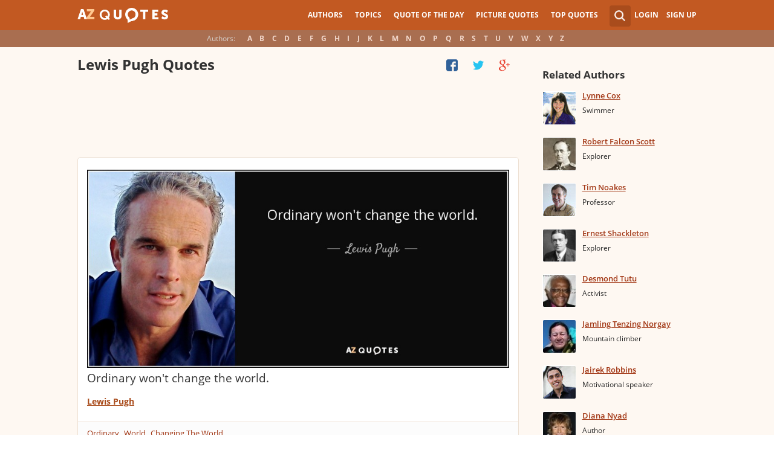

--- FILE ---
content_type: text/html; charset=UTF-8
request_url: https://www.azquotes.com/author/54501-Lewis_Pugh
body_size: 20147
content:
<!DOCTYPE html>
<html prefix="og: http://ogp.me/ns#">
 <head>
  <meta charset="utf-8">
  <title>TOP 20 QUOTES BY LEWIS PUGH | A-Z Quotes</title>
 <meta name="description" content="Discover Lewis Pugh famous and rare quotes. Share Lewis Pugh quotations about swimming, passion and environment. &quot;Ordinary won't change the world.&quot;">
 <meta property="og:site_name" content="A-Z Quotes">
 <meta property="og:title" content="TOP 20 QUOTES BY LEWIS PUGH | A-Z Quotes">
 <meta property="og:type" content="article">
 <meta property="og:url" content="https://www.azquotes.com/author/54501-Lewis_Pugh">
 <meta property="og:description" content="Discover Lewis Pugh famous and rare quotes. Share Lewis Pugh quotations about swimming, passion and environment. &quot;Ordinary won't change the world.&quot;">
 <meta property="twitter:card" content="summary">
 <meta property="twitter:title" content="TOP 20 QUOTES BY LEWIS PUGH | A-Z Quotes">
 <meta property="twitter:description" content="Discover Lewis Pugh famous and rare quotes. Share Lewis Pugh quotations about swimming, passion and environment. &quot;Ordinary won't change the world.&quot;">
 <meta property="twitter:domain" content="www.azquotes.com">
 <meta property="og:image" content="https://www.azquotes.com/public/pictures/authors/4c/12/4c1276e0efdbb328d4715657ba85695f/551939e11817a_lewis_pugh.jpg">
 <meta property="og:image:type" content="image/jpeg">
 <meta property="og:image:width" content="240">
 <meta property="og:image:height" content="240">
 <meta property="twitter:image:src" content="https://www.azquotes.com/public/pictures/authors/4c/12/4c1276e0efdbb328d4715657ba85695f/551939e11817a_lewis_pugh.jpg">
 <link rel="icon" type="image/png" href="https://www.azquotes.com/favicon.png">
 <meta name="viewport" content="width=device-width,initial-scale=1, minimum-scale=1, maximum-scale=1, user-scalable=1">	

 <link rel="preload" href="/public2/opensans/ops/DXI1ORHCpsQm3Vp6mXoaTRUOjZSKWg4xBWp_C_qQx0o.woff2" as="font" type="font/woff2" crossorigin>
 <link rel="preload" href="/public2/opensans/ops/u-WUoqrET9fUeobQW7jkRVtXRa8TVwTICgirnJhmVJw.woff2" as="font" type="font/woff2" crossorigin>
 <link rel="preload" href="/public2/opensans/ops/MTP_ySUJH_bn48VBG8sNShUOjZSKWg4xBWp_C_qQx0o.woff2" as="font" type="font/woff2" crossorigin>
 <link rel="preload" href="/public2/opensans/ops/k3k702ZOKiLJc3WVjuplzBUOjZSKWg4xBWp_C_qQx0o.woff2" as="font" type="font/woff2" crossorigin>

 
<link rel="preload" href="/public2/css/style.min3.css?1570199812" as="style" type="text/css" crossorigin="anonymous">




 

<style>
html,body,div,span,h1,h2,h3,h4,h5,h6,p,em,img,strong,sub,sup,b,u,i,dl,dt,dd,ol,ul,li,fieldset,form,label,table,tbody,tfoot,thead,tr,th,td,article,aside,canvas,details,figcaption,figure,footer,header,hgroup,menu,nav,section,summary,time,mark,audio,video{margin:0;padding:0;border:0;outline:none;vertical-align:baseline;background:transparent;font-size:100%;}
html {overflow-y:scroll;}
body {position: relative;font-family:"Arial", sans-serif;font-size:1em;}
html, body {height: 100%;}
#wrap {clear: both;height: auto !important;margin-bottom: -80px;min-height: 100%;}
.front #wrap{margin-bottom: -139px;}
#wrap #footer-clear {height: 80px;}
.front #wrap #footer-clear{height: 139px}
#footer {clear: both;height: 80px;position: relative;font-size:0.750em;width: 100%;bottom: 0;}
.front #footer{height: 139px}
#header-wrap {width: 100%;z-index: 100;background: #c25922;color:#fff;font-size:0.750em;}
#menu{z-index: 100;background: #c25922;width:100%;}
#container-wrap {position: relative;}
#landing-content {z-index:2;padding:28px 0;width: 100%;}
.clear{clear: both;display: block;}
.wrapper{margin:0 auto;padding-left: 6.25% ;padding-right: 6.25% ;position: relative;float:none;clear:both;max-width:1024px;min-width:312px;}
.logo{width:150px;float:left;height:50px;}
.logo a{display:block;background:url('/public2/images/newlogo.png') no-repeat center center;background-size:contain;height:50px;}
.mainmenu, .footmenu{text-align:center;overflow:hidden;margin:0 auto;}
.account{float:right;}
#showhide{display:none;}
.mainmenu ul, .footmenu ul{display:block;}
.mainmenu li, .footmenu li{font-size:12px;list-style:none;display:inline-block;}
.mainmenu li a, .footmenu li a{display:block;height:50px;line-height:50px;text-transform:uppercase;color:#fff;font-weight:700;padding:0 10px;text-decoration:none;}
.mainmenu li a:hover, .footmenu  li a:hover{color:#f1ddd7;}
.mainmenu li a:hover {background:#d4732c;}
.footmenu li a{height:80px;line-height:80px;text-transform:none;}
.mainmenu li.active a, .footmenu li.active a{background:#d4732c;}
.search_wrapper{width:50px;float:left;position:relative;}
.s_form{display:none;position:absolute;top:9px;right: 5px;width: 256px;z-index:300;height:50px;font-size:14px;}
.s_form input.ui-autocomplete-input{color:#747474;border:none;background:#fff;padding:4px;padding-left:10px;border-radius:4px 0 0 4px;width:220px;float:left;box-sizing:border-box;height:34px;line-height:34px;}
.az{display:none;}
.user, .auth_user{width:150px;height:50px;line-height:50px;text-align:right;float:right;position:relative;}
.user{width:auto;}
.auth_user{padding-left: 44px;width: 106px;position: relative;}
.auth_user a.username > img{position: absolute;top: 8px;left: 0;-webkit-border-radius: 3px; -moz-border-radius: 3px; -ms-border-radius: 3px; -o-border-radius: 3px; border-radius: 3px;border: 1px solid #ce7a4e;}
ul.submenu{display:none;background: #b35b2d;position: absolute;top: 50px;right: 0;width: 230px;z-index: 300;line-height:16px;text-align:left;padding-top:1em;padding-bottom:1.4em;}
.submenu li{margin:0.2em 1.9em;padding:0.4em;list-style:none;border-bottom:1px solid transparent;}
.submenu li:nth-child(3), .submenu li:nth-child(4), .submenu li:nth-child(5){border-bottom:1px solid #c47348;}
.submenu li a{display:block;text-decoration:none;color:#fff;font-weight:700;}
.submenu span{display:block;padding:2px;float:right;background:#c47348;}
.submenu li a:hover{color:#ffc790;}
.login , .signup, .username{text-transform:uppercase;color:#f0d5c8;color:#fff;text-decoration:none;font-weight:700;}
.signup{margin-left:0.8em;}
.username{display:block;background:url('/public2/images/new_sprites.png') right -900px no-repeat;padding-right:20px;}
a.submenu_active{background: url("/public2/images/new_sprites.png") right -955px no-repeat transparent;	}
.title{color:#d5cec9;margin-right:1em;display:inline-block;}
.alp{background:#a96e50;overflow:hidden;height:28px;line-height:28px;text-align:center;	/*padding-top:50px;*/}
.authors{display:inline-block;}
.authors li{text-align:center;list-style:none;display:inline-block;}
.authors li a{display:block;color:#f0d5c8;text-decoration:none;padding:0 0.4em;font-weight:700;}
.authors li a:hover{background:#c38363;}
.authors li.active a{background:#c38363;}
.leftcol, .rightcol{border-radius:2px;}
.leftcol h1{color:#333333;font-weight:700;font-size:1.250em;text-align:left;margin-top:1.3em;margin-bottom:1.0em;}
.leftcol .h1-index {margin-left: 44px;}
.rightcol h3{color:#4c3f39;margin:1.4em 1.4em 1em 0;font-weight:700;font-size:1.125em;}
.block{padding:0.4em 0em 1.4em 3.1em;}
.block h4{font-weight:500;padding-left:30px;background:url('/public2/images/new_sprites.png') no-repeat;min-height:30px;line-height:30px;}
.block h4 a{color:#4c3f39;font-weight:600;	font-size:0.875em;}
.block a:hover{color: #ff7823;}
.block a{color:#a23715;font-size:0.8em;	font-weight:600;line-height:1.2em;border-bottom:1px solid;text-decoration:none;}
.block span{margin-right:0.8em;font-size:0.84em;color:#262626;}
.block li{list-style:none;}
.nash_ad1, .nash_ad2, .nash_ad3 {width: 125px; height: 125px; }
@media all and (max-width: 1024px){.az select{    display:none;}}
@media all and (max-width: 960px){#wrap{    overflow: hidden;}#footer{    position: relative;}#header-wrap{    height:50px;}#landing-content{    padding-top:0px;}.mainmenu{    text-align:left;    min-width:110px;    float:right;}.account {     float: right;}#showhide{    display:block;    float:left;    background-image:url('/public2/images/new_sprites.png');    background-position: 5px -933px;    background-repeat: no-repeat;    background-size: 65px auto;    height:50px;    width:50px;    padding:0;}#showhide:hover{    opacity:0.8;}
.mainmenu ul{    display:none;}.mainmenu li{    display:block;    float:none;    background:#b35b2d;    padding:0;}.footmenu li:nth-child(n+4){    display:none;}.mainmenu li a{    display: block;    height: 30px;    line-height: 30px;    text-transform: none;    color: #f0d5c8;    font-weight: 700;    padding: 0 1em;    text-decoration: none;}.s_form {    right: -30px;    width: 406px;}.s_form input.ui-autocomplete-input {    width: 370px;}.az{    position:relative;    z-index: 1;    display:block;    float:left;    line-height:50px;    width:60px;    height:50px;    text-align:center;    color: #F0D5C8;    font-weight: 700;    text-decoration: none;    text-transform: uppercase;    background-position: 5px -1070px;    background-repeat: no-repeat;    background-size: 65px auto;    background-image:url('/public2/images/new_sprites.png');}.az:hover{    opacity:0.8;}.az select{    cursor:pointer;    display:block;    opacity:0;    position:absolute;    top:0;    left:0;    width:100%;    height:100%;    z-index:900;}.user, .auth_user {    display: none;}.auth_user {    width:70px;    background: url("/public2/images/new_sprites.png") 0px -50px no-repeat transparent;}.username {    display:block;    width:70px;    height:50px;    text-indent:300%;    white-space: nowrap;    padding:0px;    overflow:hidden;    background: url("/public2/images/new_sprites.png") right -900px no-repeat transparent;}
.alp{    display:none;}.leftcol .h1-index{    margin-left: 0;    text-align: center;}.block{    padding:1.4em 3em ;}}
@media all and (max-width:480px){.logo {    position: absolute;    left: 0;    right: 0;    margin: auto; }.mainmenu {    float: left;}.az{display:none;}.search_wrapper{    width:50px;}.s_form{    width: 376px;    right: 0;}.s_form input.ui-autocomplete-input{    width: 340px;}.user, .auth_user{    display:none;}.user{    width: auto;}.fmenu .logo {    width:60px;}.fmenu .logo a {    background:url('/public2/images/az-small.png') no-repeat center center;    background-size:40px;}}
@media all and (max-width:360px){.wrapper{    padding:0 4px;}.mainmenu {     min-width: 110px;    width:110px;}#showhide, 	.az{}.s_form{    width: 266px;    right:10px;}.s_form input.ui-autocomplete-input{    width: 228px;}}
#wrap {background: #fef8f2;}
li{list-style:none;}
@media (max-width: 960px){a{    text-decoration: none;}}
.list-quotes {margin-bottom: 30px;}
.list-quotes li {margin-bottom: 25px;}
.list-quotes .wrap-block {border: 1px solid #ede0d3;background-color: #ffffff;border-radius: 5px;padding: 20px 15px 5px;position: relative;}
.list-quotes p, .list-quotes p > a.title {color: #333333;line-height: 24px;font-size: 1.1em;font-weight: 400;margin-bottom: 0;}
.list-quotes .author {line-height: 1;margin-top: 10px;}
.list-quotes .author a {font-size: 0.8em;font-weight: bold;color: #a94c1c;}
.list-quotes .icons {float: right;opacity: 0.6;}
.list-quotes .tags, .list-quotes .icons {display: -moz-inline-stack;display: inline-block;vertical-align: top;zoom: 1;}
.list-quotes .tags {width: 55%;margin: 3px 0 -3px 0;}
.list-quotes .tags {width: 44%;}
.list-quotes .tags a {font-size: 0.75em;color: #a23715;}
.list-quotes .icons {opacity: 1;margin-top: 3px;}
#cloud_bar span {color: #464646;font-weight: bold;}
#cloud_bar a {color: #a23715;}
.list-quotes p > a.zoom-cur img {max-width: 640px;width: 100%;}
.collapse, .s_form input[type="submit"] {border: none;position: relative;text-decoration: none;width: 35px;height: 35px;background: url('/public2/images/sprite-btn-search-s3f4b92f7a1.png');background-repeat: no-repeat !important;background-color: #a94c1c;background-size: 50% auto;background-position: 0 0;border-radius: 0 4px 4px 0;-webkit-border-radius: 0 4px 4px 0;-moz-border-radius: 0 4px 4px 0;background-position: 8px 8px;cursor: pointer;}
/*
@media (min-width:180px) { .nash_ad1 { width: 100%;height: 50px; } .nash_ad2, .nash_ad3 { width: 180px;height: 150px; }  }
@media (min-width:200px) { .nash_ad1 { width: 100%;height: 100px; } .nash_ad2, .nash_ad3 { width: 200px;height: 200px; }  }
@media (min-width:250px) { .nash_ad1 { width: 100%;height: 100px; } .nash_ad2, .nash_ad3 { width: 250px;height: 250px; } }
@media (min-width:300px) { .nash_ad1 { width: 320px;height: 100px; } .nash_ad2, .nash_ad3 { width: 300px;height: 250px;} }
@media (min-width:336px) { .nash_ad1 { width: 100%;height: 100px; } .nash_ad2, .nash_ad3 { width: 336px;height: 280px;} }
@media (min-width:468px) { .nash_ad1 { width: 468px;height: 60px; } .nash_ad2, .nash_ad3 { width: 468px;height: 60px;} }
@media (min-width:600px) { .nash_ad1 { width: 100%; } .nash_ad2, .nash_ad3 { width:100% } }
@media (min-width:960px) { .nash_ad1 { width: calc(100% - 294px); } .nash_ad2, .nash_ad3 { width: calc(100% - 294px); } }
*/    
.list-quotes {
	margin-bottom: 0px !important;
}
.list-quotes li:last-child{margin-bottom: 25px !important;}

.wrap-block-for-ad {
	padding: 0px ;
	margin: 0px;
}
.zerozerozero { width: 100%;height: 600px }
@media (min-width:180px) and (max-width: 299px) { 

	.nash_ad1 { width: 180px ;height: 150px; } 
	.nash_ad2, .nash_ad3 { width: 180px;height: 150px;}

	.mobile_nash_ad1 { width: 100%;height: 150px } 
	.mobile_nash_ad2, .mobile_nash_ad3 { width: 100%;height: 150px;} 

}
@media (min-width:300px) and (max-width: 416px) { 
.mobile_nash_ad1 { width: 336px;height: 280px } 
.mobile_nash_ad2, .mobile_nash_ad3 { width: 336px;height: 280px;} 
}

@media (min-width:417px) and (max-width: 831px) {
	.nash_ad1, .nash_ad2, .nash_ad3 { width: auto; height: 100px; }
	
	.mobile_nash_ad1 { width: auto;height: 100px } 
	.mobile_nash_ad2, .mobile_nash_ad3 { width: auto;height: 100px;} 
}

@media (min-width:832px) {
	.nash_ad1, .nash_ad2, .nash_ad3 { width: auto; height: 90px; max-width: 728px}

	.mobile_nash_ad1 { width: auto;height: 100px } 
	.mobile_nash_ad2, .mobile_nash_ad3 { width: auto;height: 100px;} 
}



@media (min-width: 960px) {
	.leftcol-inner { width: calc(100% - 294px); }
}


/* @media (min-width:499px) { .mobile_nash_ad1 { width: 100%;height: 250px; } .mobile_nash_ad2, .mobile_nash_ad3 { width: 100%;height: 280px;} } */


@media (min-width:100px) and (max-width: 416px) {
	.mobile_nash_ad1,
	.mobile_nash_ad2,
	.mobile_nash_ad3 {
		/* margin-left: 0px !important; */
		/* margin-right: 0px !important; */
		width: calc(100% - 4px) !important;
		margin: auto !important;
	}


}    
</style>

<script defer type="text/javascript" src="/public2/js/full3.min.js"></script>

 
 
 
<script>var author_url = '/author/54501-Lewis_Pugh';
var author_name = 'Lewis Pugh';
var in_the_news_count = '0';</script> <script defer type="text/javascript" src="/public2/pages-js/author.js?v=1.4"></script>
 
 
 <style>
#cookie-alert{
	position:fixed;bottom:0;z-index:10000;width:100%;text-align:left;margin-bottom:0;color:#000;background-color:#fff3cd;border-left:0;border-right:0;border-bottom:0;border-top:3px solid #f57c00;border-radius:0;
	
	/*display:unset!important;*/
	
	font-family: "Helvetica Neue",Helvetica,Arial,sans-serif;
    font-size: 14px;
    line-height: 1.42857143;
	-webkit-box-sizing: border-box;
    -moz-box-sizing: border-box;
    box-sizing: border-box;
}

@media screen and (min-width:1600px){
	#cookie-alert{
		padding-right:200px;
		padding-left:200px;
	}
}

#close-cookie-alert{
	margin-top:10px;
	width:50px;
    background: #C25922;
    border-color: #00c19a;
	text-decoration: none;
	box-shadow: 0 1px 1px rgba(0,0,0,.1);
	display: inline-block;
    padding: 6px 12px;
    margin-bottom: 0;
    font-size: 14px;
    font-weight: 400;
    line-height: 1.42857143;
    text-align: center;
    white-space: nowrap;
    vertical-align: middle;
	touch-action: manipulation;
	cursor: pointer;
	user-select: none;
	border: 1px solid transparent;
	border-radius: 4px;
    overflow: visible;
	color:white;
	box-sizing: border-box;
	-webkit-appearance: button;
	-webkit-user-select: none;
	-moz-user-select: none;
	-ms-user-select: none;
	-ms-touch-action: manipulation;
	background-image: none;
}

/*#close-cookie-alert:hover {
    background: #703C24; 
}*/

#close-cookie-alert.floated{margin-top:0;position:absolute;right:10px;bottom:16px}

#close-cookie-alert.floated:hover {
    background: #703C24; 
}

.alert {
	padding:15px;
	margin-bottom:20px;
	border:1px solid transparent;
	border-radius:4px
}
.alert-dismissable,
.alert-dismissible {
	padding-right:35px
}
.alert-dismissable .close,
.alert-dismissible .close {
	position:relative;
	top:-2px;
	right:-21px;
	color:inherit
}
.alert-success {
	color:#3c763d;
	background-color:#dff0d8;
	border-color:#d6e9c6
}

</style>
 
 </head>
 <body>
  <div id="wrap">
	  
  	  
	  
   <div id="header-wrap">
    <div id="menu">
     <div class="wrapper" >
      <div class="logo">
       <a href="/"></a>
      </div>
      <div class="account">
       <div class="search_wrapper">
        <a href="#" class="collapse">&nbsp;</a>
        <div class="s_form">
         <form action="/search_results.html" class="search" method="GET">
          <input name="query" placeholder="example: funny quotes" type="text" value="" class="ui-autocomplete-input" autocomplete="off">
          <input type="reset">
          <input type="submit" value="">
          <div class="search-result-sur" style="display:none;"></div>
         </form>
        </div>
       </div>
       <div class="user">
        <a href="#" class="login">Login</a>
        <a href="#" class="signup">Sign Up</a>
       </div>
      </div>		
      <div class="mainmenu">
       <a href="#" id="showhide"></a>
       <a href="#" class="az"></a>
       <ul>
        <li><a href="/quotes/authors.html">Authors</a></li>
        <li><a href="/quotes/topics/index.html">Topics</a></li>
        <li><a href="/quote_of_the_day.html">Quote of the Day</a></li>
        <li><a href="/picturequotes">Picture Quotes</a></li>
        <li><a href="/top_quotes.html">Top Quotes</a></li>
       </ul>
      </div>
     </div>
    </div>
    <div class="alp">
     <div class="wrapper">
      <div class="title">Authors:</div>
      <ul class="authors">
       <li class="active choose"><a href="#">Choose...</a></li>
       <li><a href="/quotes/authors/a/">A</a></li>
       <li><a href="/quotes/authors/b/">B</a></li>
       <li><a href="/quotes/authors/c/">C</a></li>
       <li><a href="/quotes/authors/d/">D</a></li>
       <li><a href="/quotes/authors/e/">E</a></li>
       <li><a href="/quotes/authors/f/">F</a></li>
       <li><a href="/quotes/authors/g/">G</a></li>
       <li><a href="/quotes/authors/h/">H</a></li>
       <li><a href="/quotes/authors/i/">I</a></li>
       <li><a href="/quotes/authors/j/">J</a></li>
       <li><a href="/quotes/authors/k/">K</a></li>
       <li><a href="/quotes/authors/l/">L</a></li>
       <li><a href="/quotes/authors/m/">M</a></li>
       <li><a href="/quotes/authors/n/">N</a></li>
       <li><a href="/quotes/authors/o/">O</a></li>
       <li><a href="/quotes/authors/p/">P</a></li>
       <li><a href="/quotes/authors/q/">Q</a></li>
       <li><a href="/quotes/authors/r/">R</a></li>
       <li><a href="/quotes/authors/s/">S</a></li>
       <li><a href="/quotes/authors/t/">T</a></li>
       <li><a href="/quotes/authors/u/">U</a></li>
       <li><a href="/quotes/authors/v/">V</a></li>
       <li><a href="/quotes/authors/w/">W</a></li>
       <li><a href="/quotes/authors/x/">X</a></li>
       <li><a href="/quotes/authors/y/">Y</a></li>
       <li><a href="/quotes/authors/z/">Z</a></li>
      </ul>
     </div>
    </div>	
   </div>

<script>
function _send(url, data){
 $.ajax({
  url: url,
  type: "POST",
  data: data,
  cache: false
 });
} 
var lazy = {
 container: [],
 add : function (func, params){
  this.container[this.container.length] = [func, params];
 },
 do : function (){
  if(this.container.length > 0){
   for(var i = 0; i < this.container.length; i++ ){
    var func = this.container[i][0];
    var params = this.container[i][1];
    func.apply({}, params);
   }
  }
 }
};
</script>
<div id="container-wrap">
 <div id="Container">
  <div id="content" class="content_inner">
   <div class="wrapper clearfix" id="fly-scroll-container">
    <div class="leftcol quotations" style="margin-top:0px">
     <div class="leftcol-inner">
 
      <h1>Lewis Pugh Quotes</h1>

      <div id="up-share-container">
<div class="share-container rrclearfix" style="width:130px">
<ul id="up-rrssb-buttons" class="rrssb-buttons rrclearfix">
<li class="rrssb-facebook small" style="display:none;">
<a href="https://www.facebook.com/sharer/sharer.php?u=https://www.azquotes.com/author/54501-Lewis_Pugh" class="rrpopup">
<span class="rrssb-icon">
<svg version="1.1" xmlns="https://www.w3.org/2000/svg" xmlns:xlink="https://www.w3.org/1999/xlink" x="0px" y="0px" width="28px" height="28px" viewBox="0 0 28 28" enable-background="new 0 0 28 28" xml:space="preserve">
<path d="M27.825,4.783c0-2.427-2.182-4.608-4.608-4.608H4.783c-2.422,0-4.608,2.182-4.608,4.608v18.434
c0,2.427,2.181,4.608,4.608,4.608H14V17.379h-3.379v-4.608H14v-1.795c0-3.089,2.335-5.885,5.192-5.885h3.718v4.608h-3.726
c-0.408,0-0.884,0.492-0.884,1.236v1.836h4.609v4.608h-4.609v10.446h4.916c2.422,0,4.608-2.188,4.608-4.608V4.783z"/>
</svg>
</span>
<span class="rrssb-text">facebook</span>
</a>
</li>
<li class="rrssb-twitter small" style="display:none;">
<a href="https://twitter.com/home?status=TOP+20+QUOTES+BY+LEWIS+PUGH+%7C+A-Z+Quotes+https%3A%2F%2Fwww.azquotes.com%2Fauthor%2F54501-Lewis_Pugh" class="rrpopup">
<span class="rrssb-icon">
<svg version="1.1" xmlns="https://www.w3.org/2000/svg" xmlns:xlink="https://www.w3.org/1999/xlink" x="0px" y="0px"
 width="28px" height="28px" viewBox="0 0 28 28" enable-background="new 0 0 28 28" xml:space="preserve">
<path d="M24.253,8.756C24.689,17.08,18.297,24.182,9.97,24.62c-3.122,0.162-6.219-0.646-8.861-2.32
c2.703,0.179,5.376-0.648,7.508-2.321c-2.072-0.247-3.818-1.661-4.489-3.638c0.801,0.128,1.62,0.076,2.399-0.155
C4.045,15.72,2.215,13.6,2.115,11.077c0.688,0.275,1.426,0.407,2.168,0.386c-2.135-1.65-2.729-4.621-1.394-6.965
C5.575,7.816,9.54,9.84,13.803,10.071c-0.842-2.739,0.694-5.64,3.434-6.482c2.018-0.623,4.212,0.044,5.546,1.683
c1.186-0.213,2.318-0.662,3.329-1.317c-0.385,1.256-1.247,2.312-2.399,2.942c1.048-0.106,2.069-0.394,3.019-0.851
C26.275,7.229,25.39,8.196,24.253,8.756z"/>
</svg>
   </span>
<span class="rrssb-text">twitter</span>
</a>
</li>
<li class="rrssb-googleplus small" style="display:none;">
<a href="https://plus.google.com/share?url=https://www.azquotes.com/author/54501-Lewis_Pugh" class="rrpopup">
<span class="rrssb-icon">
<svg version="1.1" xmlns="https://www.w3.org/2000/svg" xmlns:xlink="https://www.w3.org/1999/xlink" x="0px" y="0px" width="28px" height="28px" viewBox="0 0 28 28" enable-background="new 0 0 28 28" xml:space="preserve">
<g>
<g>
<path d="M14.703,15.854l-1.219-0.948c-0.372-0.308-0.88-0.715-0.88-1.459c0-0.748,0.508-1.223,0.95-1.663
c1.42-1.119,2.839-2.309,2.839-4.817c0-2.58-1.621-3.937-2.399-4.581h2.097l2.202-1.383h-6.67c-1.83,0-4.467,0.433-6.398,2.027
C3.768,4.287,3.059,6.018,3.059,7.576c0,2.634,2.022,5.328,5.604,5.328c0.339,0,0.71-0.033,1.083-0.068
c-0.167,0.408-0.336,0.748-0.336,1.324c0,1.04,0.551,1.685,1.011,2.297c-1.524,0.104-4.37,0.273-6.467,1.562
c-1.998,1.188-2.605,2.916-2.605,4.137c0,2.512,2.358,4.84,7.289,4.84c5.822,0,8.904-3.223,8.904-6.41
c0.008-2.327-1.359-3.489-2.829-4.731H14.703z M10.269,11.951c-2.912,0-4.231-3.765-4.231-6.037c0-0.884,0.168-1.797,0.744-2.511
c0.543-0.679,1.489-1.12,2.372-1.12c2.807,0,4.256,3.798,4.256,6.242c0,0.612-0.067,1.694-0.845,2.478
c-0.537,0.55-1.438,0.948-2.295,0.951V11.951z M10.302,25.609c-3.621,0-5.957-1.732-5.957-4.142c0-2.408,2.165-3.223,2.911-3.492
c1.421-0.479,3.25-0.545,3.555-0.545c0.338,0,0.52,0,0.766,0.034c2.574,1.838,3.706,2.757,3.706,4.479
c-0.002,2.073-1.736,3.665-4.982,3.649L10.302,25.609z"/>
<polygon points="23.254,11.89 23.254,8.521 21.569,8.521 21.569,11.89 18.202,11.89 18.202,13.604 21.569,13.604 21.569,17.004
23.254,17.004 23.254,13.604 26.653,13.604 26.653,11.89  "/>
</g>
</g>
</svg>
</span>
<span class="rrssb-text">googleplus</span>
</a>
</li>
</ul>
</div>      </div>
      <span class='clear'></span>
      
      <span class='clear'></span>
      
						<!-- TOP BANNER WAS HERE -->
	
						
						


<ul class="list-quotes">

														<li style="margin-bottom:5px;">
								<!-- <h1>STANDART TOP BANNER</h1> -->
								<div class="wrap-block-for-ad">
    								
<script async src="//pagead2.googlesyndication.com/pagead/js/adsbygoogle.js"></script>
<ins class="adsbygoogle nash_ad1" id="banner_94393790d249"
     style="display:block;height: 120px;"
     data-ad-client="ca-pub-8017747617699234"
     data-ad-slot="00"
     
   ></ins>
<script>
	
	
    /* Ads+Adx_5per_DB */
    (function(){
		//console.log(window.innerWidth);
    var banner=document.getElementById('banner_94393790d249');
	
	//console.log(banner.dataset.adClient + ' ' + banner.className + ' ' + window.innerWidth);
	
         
            if(window.innerWidth>832)
         {
	 	//console.log(832);
                   banner.dataset.adClient="ca-pub-4225178227804431";
                   banner.dataset.adSlot="4681413792";
        } else   
            
            if(window.innerWidth>180)
         {
	 	//console.log(180);
                   banner.dataset.adClient="ca-pub-8017747617699234";
                   banner.dataset.adSlot="3213238822";
        } else   
         
                     {
		//console.log(180);
		//console.log(window.innerWidth);
                banner.remove();
            }
          
   })();
    if(window.innerWidth>180){  
   
(adsbygoogle = window.adsbygoogle || []).push({});
  } 
   
</script>								</div>
							



  <li>
  <div data-id="1435052"  class="wrap-block">
<!-- VANGOGH IMAGES -->
<!-- VANGOGH IMAGES -->


	
	
	
	
  





   <p>
   
    <a href="/quote/1435052" class="zoom-cur"><img class="node-picture-list lazyload" data-pixel=/public2/images/transparent_pixel_1x1.png src="/picture-quotes/quote-ordinary-won-t-change-the-world-lewis-pugh-143-50-52.jpg" alt=""></a>
	
		
    <a class="title" data-author="Lewis Pugh" id="title_quote_link_1435052" href="/quote/1435052">Ordinary won't change the world.</a>
	
		
      
	  
	  
	  <!-- INJECTING SOURCES -->
                  <!-- INJECTING SOURCES -->
      <!-- INJECTING AZ3 SOURCES-->

            <!-- INJECTING AZ3 SOURCES-->
   </p>
   <div class="author">
    <a href="/author/54501-Lewis_Pugh">Lewis Pugh</a>
   </div>
   
   
   <div class="mytags">
   <a href="/quotes/topics/ordinary.html">Ordinary</a>, <a href="/quotes/topics/world.html">World</a>, <a href="/quotes/topics/changing-the-world.html">Changing The World</a>   </div>
      

   <!--
	<div style="height: 30px; display: inline-block; width: 30%">


	</div>
	-->


	
<div class="share-icons-container" >

	<div class="share-icons" data-url="https://www.azquotes.com/quote/1435052" data-twitter-text="Lewis Pugh: @@Ordinary won't change the world.@@" data-id="1435052" data-place="1">
	
								
	
			<a class="heart24 heart24-off" href="javascript:void(0);">8</a>
		<a class="copy24 tooltipster2" title="Quote is copied" data-clipboard-text="1435052" href="javascript:void(0);">Copy quote</a>
		<a class="fb30" href="javascript:void(0);"></a>
		<a class="tw30" href="javascript:void(0);"></a>
		<a class="gl30" href="javascript:void(0);"></a>
	</div>	
	
	
	<div class="right-share-text" style="float: right; display: none">
		<!-- <a class="" href="#" rel="nofollow" onclick="report($(this));return false;">Report</a> -->
	</div>
</div>	


	
		
    
	
   
   
   	

  </div>
 </li>
 
  
       
     
 



 <li>
  <div data-id="893669"  class="wrap-block">
<!-- VANGOGH IMAGES -->
<!-- VANGOGH IMAGES -->


	
	
	
	
  





   <p>
   
    <a class="title" data-author="Lewis Pugh" id="title_quote_link_893669" href="/quote/893669">Sometimes we set boundaries for ourselves in life, or even worse, we allow others to do so. In many cases, these boundaries are just in our mind and need to be pushed away.</a>
	
		
      
	  
	  
	  <!-- INJECTING SOURCES -->
                  <!-- INJECTING SOURCES -->
      <!-- INJECTING AZ3 SOURCES-->

            <!-- INJECTING AZ3 SOURCES-->
   </p>
   <div class="author">
    <a href="/author/54501-Lewis_Pugh">Lewis Pugh</a>
   </div>
   
   
   <div class="mytags">
   <a href="/quotes/topics/mind.html">Mind</a>, <a href="/quotes/topics/needs.html">Needs</a>, <a href="/quotes/topics/sometimes.html">Sometimes</a>   </div>
      

   <!--
	<div style="height: 30px; display: inline-block; width: 30%">


	</div>
	-->


	
<div class="share-icons-container" >

	<div class="share-icons" data-url="https://www.azquotes.com/quote/893669" data-twitter-text="Lewis Pugh: @@Sometimes we set boundaries for ourselves in life, or even worse, we allow...@@" data-id="893669" data-place="2">
	
								
	
			<a class="heart24 heart24-off" href="javascript:void(0);">13</a>
		<a class="copy24 tooltipster2" title="Quote is copied" data-clipboard-text="893669" href="javascript:void(0);">Copy quote</a>
		<a class="fb30" href="javascript:void(0);"></a>
		<a class="tw30" href="javascript:void(0);"></a>
		<a class="gl30" href="javascript:void(0);"></a>
	</div>	
	
	
	<div class="right-share-text" style="float: right; display: none">
		<!-- <a class="" href="#" rel="nofollow" onclick="report($(this));return false;">Report</a> -->
	</div>
</div>	


	
		
    
	
   
   
   	

  </div>
 </li>
 
  
       
     
 



 <li>
  <div data-id="1485088"  class="wrap-block">
<!-- VANGOGH IMAGES -->
<!-- VANGOGH IMAGES -->


	
	
	
	
  





   <p>
   
    <a class="title" data-author="Lewis Pugh" id="title_quote_link_1485088" href="/quote/1485088">We have to appreciate that we are part of nature, we must work with nature; the environment is our lifeline.</a>
	
		
      
	  
	  
	  <!-- INJECTING SOURCES -->
                  <!-- INJECTING SOURCES -->
      <!-- INJECTING AZ3 SOURCES-->

                            <!-- INJECTING AZ3 SOURCES-->
   </p>
   <div class="author">
    <a href="/author/54501-Lewis_Pugh">Lewis Pugh</a>
   </div>
   
   
   <div class="mytags">
   <a href="/quotes/topics/appreciate.html">Appreciate</a>, <a href="/quotes/topics/environment.html">Environment</a>, <a href="/quotes/topics/lifelines.html">Lifelines</a>   </div>
      

   <!--
	<div style="height: 30px; display: inline-block; width: 30%">


	</div>
	-->

<div class="source hidden_source" ><div class="author515 thicker"><span class="small_source_14">Source: blog.exclus1ves.co.za </span><a target="_blank" rel="nofollow" href="http://blog.exclus1ves.co.za/an-interview-with-lewis-gordon-pugh/"><img src='/public2/images/link_icon.png' /></a></div></div>
	
<div class="share-icons-container" >

	<div class="share-icons" data-url="https://www.azquotes.com/quote/1485088" data-twitter-text="Lewis Pugh: @@We have to appreciate that we are part of nature, we must work with nature;@@" data-id="1485088" data-place="3">
	
								
	
			<a class="heart24 heart24-off" href="javascript:void(0);">7</a>
		<a class="copy24 tooltipster2" title="Quote is copied" data-clipboard-text="1485088" href="javascript:void(0);">Copy quote</a>
		<a class="fb30" href="javascript:void(0);"></a>
		<a class="tw30" href="javascript:void(0);"></a>
		<a class="gl30" href="javascript:void(0);"></a>
	</div>	
	
	
	<div class="right-share-text" style="float: right; display: none">
		<!-- <a class="" href="#" rel="nofollow" onclick="report($(this));return false;">Report</a> -->
	</div>
</div>	


	
		
    
	
   
   
   	

  </div>
 </li>
 
  
       
     
 



 <li>
  <div data-id="1484948"  class="wrap-block">
<!-- VANGOGH IMAGES -->
<!-- VANGOGH IMAGES -->


	
	
	
	
  





   <p>
   
    <a class="title" data-author="Lewis Pugh" id="title_quote_link_1484948" href="/quote/1484948">You shouldn't be able to do a swim at the North Pole, it should be frozen over.</a>
	
		
      
	  
	  
	  <!-- INJECTING SOURCES -->
                  <!-- INJECTING SOURCES -->
      <!-- INJECTING AZ3 SOURCES-->

                            <!-- INJECTING AZ3 SOURCES-->
   </p>
   <div class="author">
    <a href="/author/54501-Lewis_Pugh">Lewis Pugh</a>
   </div>
   
   
   <div class="mytags">
   <a href="/quotes/topics/swim.html">Swim</a>, <a href="/quotes/topics/frozen.html">Frozen</a>, <a href="/quotes/topics/able.html">Able</a>   </div>
      

   <!--
	<div style="height: 30px; display: inline-block; width: 30%">


	</div>
	-->

<div class="source hidden_source" ><div class="author515 thicker"><span class="small_source_14">Source: blog.exclus1ves.co.za </span><a target="_blank" rel="nofollow" href="http://blog.exclus1ves.co.za/an-interview-with-lewis-gordon-pugh/"><img src='/public2/images/link_icon.png' /></a></div></div>
	
<div class="share-icons-container" >

	<div class="share-icons" data-url="https://www.azquotes.com/quote/1484948" data-twitter-text="Lewis Pugh: @@You shouldn't be able to do a swim at the North Pole, it should be frozen@@" data-id="1484948" data-place="4">
	
								
	
			<a class="heart24 heart24-off" href="javascript:void(0);">4</a>
		<a class="copy24 tooltipster2" title="Quote is copied" data-clipboard-text="1484948" href="javascript:void(0);">Copy quote</a>
		<a class="fb30" href="javascript:void(0);"></a>
		<a class="tw30" href="javascript:void(0);"></a>
		<a class="gl30" href="javascript:void(0);"></a>
	</div>	
	
	
	<div class="right-share-text" style="float: right; display: none">
		<!-- <a class="" href="#" rel="nofollow" onclick="report($(this));return false;">Report</a> -->
	</div>
</div>	


	
		
    
	
   
   
   	

  </div>
 </li>
 
  
       
     
 



 <li>
  <div data-id="1485086"  class="wrap-block">
<!-- VANGOGH IMAGES -->
<!-- VANGOGH IMAGES -->


	
	
	
	
  





   <p>
   
    <a class="title" data-author="Lewis Pugh" id="title_quote_link_1485086" href="/quote/1485086">If you've got a problem and you multiply it by 50-million people, it becomes unsolvable, but if you've got a problem and you divide it by 50-million people, it becomes solvable.</a>
	
		
      
	  
	  
	  <!-- INJECTING SOURCES -->
                  <!-- INJECTING SOURCES -->
      <!-- INJECTING AZ3 SOURCES-->

                            <!-- INJECTING AZ3 SOURCES-->
   </p>
   <div class="author">
    <a href="/author/54501-Lewis_Pugh">Lewis Pugh</a>
   </div>
   
   
   <div class="mytags">
   <a href="/quotes/topics/people.html">People</a>, <a href="/quotes/topics/problem.html">Problem</a>, <a href="/quotes/topics/divides.html">Divides</a>   </div>
      

   <!--
	<div style="height: 30px; display: inline-block; width: 30%">


	</div>
	-->

<div class="source hidden_source" ><div class="author515 thicker"><span class="small_source_14">Source: blog.exclus1ves.co.za </span><a target="_blank" rel="nofollow" href="http://blog.exclus1ves.co.za/an-interview-with-lewis-gordon-pugh/"><img src='/public2/images/link_icon.png' /></a></div></div>
	
<div class="share-icons-container" >

	<div class="share-icons" data-url="https://www.azquotes.com/quote/1485086" data-twitter-text="Lewis Pugh: @@If you've got a problem and you multiply it by 50-million people, it becomes...@@" data-id="1485086" data-place="5">
	
								
	
			<a class="heart24 heart24-off" href="javascript:void(0);">4</a>
		<a class="copy24 tooltipster2" title="Quote is copied" data-clipboard-text="1485086" href="javascript:void(0);">Copy quote</a>
		<a class="fb30" href="javascript:void(0);"></a>
		<a class="tw30" href="javascript:void(0);"></a>
		<a class="gl30" href="javascript:void(0);"></a>
	</div>	
	
	
	<div class="right-share-text" style="float: right; display: none">
		<!-- <a class="" href="#" rel="nofollow" onclick="report($(this));return false;">Report</a> -->
	</div>
</div>	


	
		
    
	
   
   
   	

  </div>
 </li>
 
  
       
     
 



 <li>
  <div data-id="1484952"  class="wrap-block">
<!-- VANGOGH IMAGES -->
<!-- VANGOGH IMAGES -->


	
	
	
	
  





   <p>
   
    <a class="title" data-author="Lewis Pugh" id="title_quote_link_1484952" href="/quote/1484952">Very few things which are really worth achieving come easily. Sometimes they do, but most of the time you really have to work hard and cleverly.</a>
	
		
      
	  
	  
	  <!-- INJECTING SOURCES -->
                  <!-- INJECTING SOURCES -->
      <!-- INJECTING AZ3 SOURCES-->

                            <!-- INJECTING AZ3 SOURCES-->
   </p>
   <div class="author">
    <a href="/author/54501-Lewis_Pugh">Lewis Pugh</a>
   </div>
   
   
   <div class="mytags">
   <a href="/quotes/topics/hard-work.html">Hard Work</a>, <a href="/quotes/topics/sometimes.html">Sometimes</a>, <a href="/quotes/topics/achieve.html">Achieve</a>   </div>
      

   <!--
	<div style="height: 30px; display: inline-block; width: 30%">


	</div>
	-->

<div class="source hidden_source" ><div class="author515 thicker"><span class="small_source_14">Source: blog.exclus1ves.co.za </span><a target="_blank" rel="nofollow" href="http://blog.exclus1ves.co.za/an-interview-with-lewis-gordon-pugh/"><img src='/public2/images/link_icon.png' /></a></div></div>
	
<div class="share-icons-container" >

	<div class="share-icons" data-url="https://www.azquotes.com/quote/1484952" data-twitter-text="Lewis Pugh: @@Very few things which are really worth achieving come easily. Sometimes they@@" data-id="1484952" data-place="6">
	
								
	
			<a class="heart24 heart24-off" href="javascript:void(0);">6</a>
		<a class="copy24 tooltipster2" title="Quote is copied" data-clipboard-text="1484952" href="javascript:void(0);">Copy quote</a>
		<a class="fb30" href="javascript:void(0);"></a>
		<a class="tw30" href="javascript:void(0);"></a>
		<a class="gl30" href="javascript:void(0);"></a>
	</div>	
	
	
	<div class="right-share-text" style="float: right; display: none">
		<!-- <a class="" href="#" rel="nofollow" onclick="report($(this));return false;">Report</a> -->
	</div>
</div>	


	
		
    
	
   
   
   	

  </div>
 </li>
 
  
       
     
 



 <li>
  <div data-id="1484955"  class="wrap-block">
<!-- VANGOGH IMAGES -->
<!-- VANGOGH IMAGES -->


	
	
	
	
  





   <p>
   
    <a class="title" data-author="Lewis Pugh" id="title_quote_link_1484955" href="/quote/1484955">The businessmen of the world who are not taking environmental matters seriously are just wasting money, aside from damaging the environment it's wasting money and in this economic climate you just can't afford to do that.</a>
	
		
      
	  
	  
	  <!-- INJECTING SOURCES -->
                  <!-- INJECTING SOURCES -->
      <!-- INJECTING AZ3 SOURCES-->

                            <!-- INJECTING AZ3 SOURCES-->
   </p>
   <div class="author">
    <a href="/author/54501-Lewis_Pugh">Lewis Pugh</a>
   </div>
   
   
   <div class="mytags">
   <a href="/quotes/topics/environmental.html">Environmental</a>, <a href="/quotes/topics/climate.html">Climate</a>, <a href="/quotes/topics/world.html">World</a>   </div>
      

   <!--
	<div style="height: 30px; display: inline-block; width: 30%">


	</div>
	-->

<div class="source hidden_source" ><div class="author515 thicker"><span class="small_source_14">Source: blog.exclus1ves.co.za </span><a target="_blank" rel="nofollow" href="http://blog.exclus1ves.co.za/an-interview-with-lewis-gordon-pugh/"><img src='/public2/images/link_icon.png' /></a></div></div>
	
<div class="share-icons-container" >

	<div class="share-icons" data-url="https://www.azquotes.com/quote/1484955" data-twitter-text="Lewis Pugh: @@The businessmen of the world who are not taking environmental matters...@@" data-id="1484955" data-place="7">
	
								
	
			<a class="heart24 heart24-off" href="javascript:void(0);">10</a>
		<a class="copy24 tooltipster2" title="Quote is copied" data-clipboard-text="1484955" href="javascript:void(0);">Copy quote</a>
		<a class="fb30" href="javascript:void(0);"></a>
		<a class="tw30" href="javascript:void(0);"></a>
		<a class="gl30" href="javascript:void(0);"></a>
	</div>	
	
	
	<div class="right-share-text" style="float: right; display: none">
		<!-- <a class="" href="#" rel="nofollow" onclick="report($(this));return false;">Report</a> -->
	</div>
</div>	


	
		
    
	
   
   
   	

  </div>
 </li>
 
  
       
     
 



 <li>
  <div data-id="1484946"  class="wrap-block">
<!-- VANGOGH IMAGES -->
<!-- VANGOGH IMAGES -->


	
	
	
	
  





   <p>
   
    <a class="title" data-author="Lewis Pugh" id="title_quote_link_1484946" href="/quote/1484946">I had a dream , okay, go do a swim off Antarctica, and I'd train in Gauteng and just dive into the sea off Antarctica... You've really got to do a simulated test as best you can in South Africa before you go off.</a>
	
		
      
	  
	  
	  <!-- INJECTING SOURCES -->
                  <!-- INJECTING SOURCES -->
      <!-- INJECTING AZ3 SOURCES-->

                            <!-- INJECTING AZ3 SOURCES-->
   </p>
   <div class="author">
    <a href="/author/54501-Lewis_Pugh">Lewis Pugh</a>
   </div>
   
   
   <div class="mytags">
   <a href="/quotes/topics/dream.html">Dream</a>, <a href="/quotes/topics/sea.html">Sea</a>, <a href="/quotes/topics/swim.html">Swim</a>   </div>
      

   <!--
	<div style="height: 30px; display: inline-block; width: 30%">


	</div>
	-->

<div class="source hidden_source" ><div class="author515 thicker"><span class="small_source_14">Source: blog.exclus1ves.co.za </span><a target="_blank" rel="nofollow" href="http://blog.exclus1ves.co.za/an-interview-with-lewis-gordon-pugh/"><img src='/public2/images/link_icon.png' /></a></div></div>
	
<div class="share-icons-container" >

	<div class="share-icons" data-url="https://www.azquotes.com/quote/1484946" data-twitter-text="Lewis Pugh: @@I had a dream , okay, go do a swim off Antarctica, and I'd train in Gauteng...@@" data-id="1484946" data-place="8">
	
								
	
			<a class="heart24 heart24-off" href="javascript:void(0);">4</a>
		<a class="copy24 tooltipster2" title="Quote is copied" data-clipboard-text="1484946" href="javascript:void(0);">Copy quote</a>
		<a class="fb30" href="javascript:void(0);"></a>
		<a class="tw30" href="javascript:void(0);"></a>
		<a class="gl30" href="javascript:void(0);"></a>
	</div>	
	
	
	<div class="right-share-text" style="float: right; display: none">
		<!-- <a class="" href="#" rel="nofollow" onclick="report($(this));return false;">Report</a> -->
	</div>
</div>	


	
		
    
	
   
   
   	

  </div>
 </li>
 
  
       
     
 



 <li>
  <div data-id="1485087"  class="wrap-block">
<!-- VANGOGH IMAGES -->
<!-- VANGOGH IMAGES -->


	
	
	
	
  





   <p>
   
    <a class="title" data-author="Lewis Pugh" id="title_quote_link_1485087" href="/quote/1485087">I think every child in every country, not just South Africa, every year should go to a national park, and it should be part of their basic curriculum.</a>
	
		
      
	  
	  
	  <!-- INJECTING SOURCES -->
                  <!-- INJECTING SOURCES -->
      <!-- INJECTING AZ3 SOURCES-->

                            <!-- INJECTING AZ3 SOURCES-->
   </p>
   <div class="author">
    <a href="/author/54501-Lewis_Pugh">Lewis Pugh</a>
   </div>
   
   
   <div class="mytags">
   <a href="/quotes/topics/country.html">Country</a>, <a href="/quotes/topics/children.html">Children</a>, <a href="/quotes/topics/thinking.html">Thinking</a>   </div>
      

   <!--
	<div style="height: 30px; display: inline-block; width: 30%">


	</div>
	-->

<div class="source hidden_source" ><div class="author515 thicker"><span class="small_source_14">Source: blog.exclus1ves.co.za </span><a target="_blank" rel="nofollow" href="http://blog.exclus1ves.co.za/an-interview-with-lewis-gordon-pugh/"><img src='/public2/images/link_icon.png' /></a></div></div>
	
<div class="share-icons-container" >

	<div class="share-icons" data-url="https://www.azquotes.com/quote/1485087" data-twitter-text="Lewis Pugh: @@I think every child in every country, not just South Africa, every year...@@" data-id="1485087" data-place="9">
	
								
	
			<a class="heart24 heart24-off" href="javascript:void(0);">6</a>
		<a class="copy24 tooltipster2" title="Quote is copied" data-clipboard-text="1485087" href="javascript:void(0);">Copy quote</a>
		<a class="fb30" href="javascript:void(0);"></a>
		<a class="tw30" href="javascript:void(0);"></a>
		<a class="gl30" href="javascript:void(0);"></a>
	</div>	
	
	
	<div class="right-share-text" style="float: right; display: none">
		<!-- <a class="" href="#" rel="nofollow" onclick="report($(this));return false;">Report</a> -->
	</div>
</div>	


	
		
    
	
   
   
   	

  </div>
 </li>
 
  
       
     
 



 <li>
  <div data-id="1484949"  class="wrap-block">
<!-- VANGOGH IMAGES -->
<!-- VANGOGH IMAGES -->


	
	
	
	
  





   <p>
   
    <a class="title" data-author="Lewis Pugh" id="title_quote_link_1484949" href="/quote/1484949">I'm one of the lucky people that, my job is my passion, is my hobby. I hope this doesn't sound arrogant: I truly feel that this is what I'm meant to do, to swim and to talk about protecting the environment, my two passions.</a>
	
		
      
	  
	  
	  <!-- INJECTING SOURCES -->
                  <!-- INJECTING SOURCES -->
      <!-- INJECTING AZ3 SOURCES-->

                            <!-- INJECTING AZ3 SOURCES-->
   </p>
   <div class="author">
    <a href="/author/54501-Lewis_Pugh">Lewis Pugh</a>
   </div>
   
   
   <div class="mytags">
   <a href="/quotes/topics/jobs.html">Jobs</a>, <a href="/quotes/topics/passion.html">Passion</a>, <a href="/quotes/topics/two.html">Two</a>   </div>
      

   <!--
	<div style="height: 30px; display: inline-block; width: 30%">


	</div>
	-->

<div class="source hidden_source" ><div class="author515 thicker"><span class="small_source_14">Source: blog.exclus1ves.co.za </span><a target="_blank" rel="nofollow" href="http://blog.exclus1ves.co.za/an-interview-with-lewis-gordon-pugh/"><img src='/public2/images/link_icon.png' /></a></div></div>
	
<div class="share-icons-container" >

	<div class="share-icons" data-url="https://www.azquotes.com/quote/1484949" data-twitter-text="Lewis Pugh: @@I'm one of the lucky people that, my job is my passion, is my hobby. I hope...@@" data-id="1484949" data-place="10">
	
								
	
			<a class="heart24 heart24-off" href="javascript:void(0);">4</a>
		<a class="copy24 tooltipster2" title="Quote is copied" data-clipboard-text="1484949" href="javascript:void(0);">Copy quote</a>
		<a class="fb30" href="javascript:void(0);"></a>
		<a class="tw30" href="javascript:void(0);"></a>
		<a class="gl30" href="javascript:void(0);"></a>
	</div>	
	
	
	<div class="right-share-text" style="float: right; display: none">
		<!-- <a class="" href="#" rel="nofollow" onclick="report($(this));return false;">Report</a> -->
	</div>
</div>	


	
		
    
	
   
   
   	

  </div>
 </li>
 
  
       
     
 



 <li>
  <div data-id="1485090"  class="wrap-block">
<!-- VANGOGH IMAGES -->
<!-- VANGOGH IMAGES -->


	
	
	
	
  





   <p>
   
    <a class="title" data-author="Lewis Pugh" id="title_quote_link_1485090" href="/quote/1485090">I've seen some glaciers in the world which have been, which are just turquoise blue blue glaciers up in the Arctic. It's tragic to think that because of climate change, because of man's actions, they're melting away.</a>
	
		
      
	  
	  
	  <!-- INJECTING SOURCES -->
                  <!-- INJECTING SOURCES -->
      <!-- INJECTING AZ3 SOURCES-->

                            <!-- INJECTING AZ3 SOURCES-->
   </p>
   <div class="author">
    <a href="/author/54501-Lewis_Pugh">Lewis Pugh</a>
   </div>
   
   
   <div class="mytags">
   <a href="/quotes/topics/men.html">Men</a>, <a href="/quotes/topics/thinking.html">Thinking</a>, <a href="/quotes/topics/blue.html">Blue</a>   </div>
      

   <!--
	<div style="height: 30px; display: inline-block; width: 30%">


	</div>
	-->

<div class="source hidden_source" ><div class="author515 thicker"><span class="small_source_14">Source: blog.exclus1ves.co.za </span><a target="_blank" rel="nofollow" href="http://blog.exclus1ves.co.za/an-interview-with-lewis-gordon-pugh/"><img src='/public2/images/link_icon.png' /></a></div></div>
	
<div class="share-icons-container" >

	<div class="share-icons" data-url="https://www.azquotes.com/quote/1485090" data-twitter-text="Lewis Pugh: @@I've seen some glaciers in the world which have been, which are just...@@" data-id="1485090" data-place="11">
	
								
	
			<a class="heart24 heart24-off" href="javascript:void(0);">4</a>
		<a class="copy24 tooltipster2" title="Quote is copied" data-clipboard-text="1485090" href="javascript:void(0);">Copy quote</a>
		<a class="fb30" href="javascript:void(0);"></a>
		<a class="tw30" href="javascript:void(0);"></a>
		<a class="gl30" href="javascript:void(0);"></a>
	</div>	
	
	
	<div class="right-share-text" style="float: right; display: none">
		<!-- <a class="" href="#" rel="nofollow" onclick="report($(this));return false;">Report</a> -->
	</div>
</div>	


	
		
    
	
   
   
   	

  </div>
 </li>
 
  
       
     
 



 <li>
  <div data-id="1484953"  class="wrap-block">
<!-- VANGOGH IMAGES -->
<!-- VANGOGH IMAGES -->


	
	
	
	
  





   <p>
   
    <a class="title" data-author="Lewis Pugh" id="title_quote_link_1484953" href="/quote/1484953">I was asked to give a speech on the Everest swim, and during the Everest swim, I changed. I changed as a person, I honestly did. That mountain changed me, and I gave a speech about it for nine minutes.</a>
	
		
      
	  
	  
	  <!-- INJECTING SOURCES -->
                  <!-- INJECTING SOURCES -->
      <!-- INJECTING AZ3 SOURCES-->

                            <!-- INJECTING AZ3 SOURCES-->
   </p>
   <div class="author">
    <a href="/author/54501-Lewis_Pugh">Lewis Pugh</a>
   </div>
   
   
   <div class="mytags">
   <a href="/quotes/topics/giving.html">Giving</a>, <a href="/quotes/topics/swim.html">Swim</a>, <a href="/quotes/topics/mountain.html">Mountain</a>   </div>
      

   <!--
	<div style="height: 30px; display: inline-block; width: 30%">


	</div>
	-->

<div class="source hidden_source" ><div class="author515 thicker"><span class="small_source_14">Source: blog.exclus1ves.co.za </span><a target="_blank" rel="nofollow" href="http://blog.exclus1ves.co.za/an-interview-with-lewis-gordon-pugh/"><img src='/public2/images/link_icon.png' /></a></div></div>
	
<div class="share-icons-container" >

	<div class="share-icons" data-url="https://www.azquotes.com/quote/1484953" data-twitter-text="Lewis Pugh: @@I was asked to give a speech on the Everest swim, and during the Everest...@@" data-id="1484953" data-place="12">
	
								
	
			<a class="heart24 heart24-off" href="javascript:void(0);">4</a>
		<a class="copy24 tooltipster2" title="Quote is copied" data-clipboard-text="1484953" href="javascript:void(0);">Copy quote</a>
		<a class="fb30" href="javascript:void(0);"></a>
		<a class="tw30" href="javascript:void(0);"></a>
		<a class="gl30" href="javascript:void(0);"></a>
	</div>	
	
	
	<div class="right-share-text" style="float: right; display: none">
		<!-- <a class="" href="#" rel="nofollow" onclick="report($(this));return false;">Report</a> -->
	</div>
</div>	


	
		
    
	
   
   
   	

  </div>
 </li>
 
  
       
     
 



 <li>
  <div data-id="1484944"  class="wrap-block">
<!-- VANGOGH IMAGES -->
<!-- VANGOGH IMAGES -->


	
	
	
	
  





   <p>
   
    <a class="title" data-author="Lewis Pugh" id="title_quote_link_1484944" href="/quote/1484944">I got bored and then joined the British SAS. It was five very exciting years of my life, and then I'd always had this passion for swimming, so started swimming around the world, in some of the most exotic and distant and dangerous locations.</a>
	
		
      
	  
	  
	  <!-- INJECTING SOURCES -->
                  <!-- INJECTING SOURCES -->
      <!-- INJECTING AZ3 SOURCES-->

                            <!-- INJECTING AZ3 SOURCES-->
   </p>
   <div class="author">
    <a href="/author/54501-Lewis_Pugh">Lewis Pugh</a>
   </div>
   
   
   <div class="mytags">
   <a href="/quotes/topics/passion.html">Passion</a>, <a href="/quotes/topics/swimming.html">Swimming</a>, <a href="/quotes/topics/years.html">Years</a>   </div>
      

   <!--
	<div style="height: 30px; display: inline-block; width: 30%">


	</div>
	-->

<div class="source hidden_source" ><div class="author515 thicker"><span class="small_source_14">Source: blog.exclus1ves.co.za </span><a target="_blank" rel="nofollow" href="http://blog.exclus1ves.co.za/an-interview-with-lewis-gordon-pugh/"><img src='/public2/images/link_icon.png' /></a></div></div>
	
<div class="share-icons-container" >

	<div class="share-icons" data-url="https://www.azquotes.com/quote/1484944" data-twitter-text="Lewis Pugh: @@I got bored and then joined the British SAS. It was five very exciting years...@@" data-id="1484944" data-place="13">
	
								
	
			<a class="heart24 heart24-off" href="javascript:void(0);">4</a>
		<a class="copy24 tooltipster2" title="Quote is copied" data-clipboard-text="1484944" href="javascript:void(0);">Copy quote</a>
		<a class="fb30" href="javascript:void(0);"></a>
		<a class="tw30" href="javascript:void(0);"></a>
		<a class="gl30" href="javascript:void(0);"></a>
	</div>	
	
	
	<div class="right-share-text" style="float: right; display: none">
		<!-- <a class="" href="#" rel="nofollow" onclick="report($(this));return false;">Report</a> -->
	</div>
</div>	


	
		
    
	
   
   
   	

  </div>
 </li>
 
  
       
     
 



 <li>
  <div data-id="1484947"  class="wrap-block">
<!-- VANGOGH IMAGES -->
<!-- VANGOGH IMAGES -->


	
	
	
	
  





   <p>
   
    <a class="title" data-author="Lewis Pugh" id="title_quote_link_1484947" href="/quote/1484947">I love swimming, swimming's my passion and I hope I swim until the last day of my life, so I really, really do enjoy swimming, but swimming for me is simply a way of carrying a message.</a>
	
		
      
	  
	  
	  <!-- INJECTING SOURCES -->
                  <!-- INJECTING SOURCES -->
      <!-- INJECTING AZ3 SOURCES-->

                            <!-- INJECTING AZ3 SOURCES-->
   </p>
   <div class="author">
    <a href="/author/54501-Lewis_Pugh">Lewis Pugh</a>
   </div>
   
   
   <div class="mytags">
   <a href="/quotes/topics/passion.html">Passion</a>, <a href="/quotes/topics/swimming.html">Swimming</a>, <a href="/quotes/topics/way.html">Way</a>   </div>
      

   <!--
	<div style="height: 30px; display: inline-block; width: 30%">


	</div>
	-->

<div class="source hidden_source" ><div class="author515 thicker"><span class="small_source_14">Source: blog.exclus1ves.co.za </span><a target="_blank" rel="nofollow" href="http://blog.exclus1ves.co.za/an-interview-with-lewis-gordon-pugh/"><img src='/public2/images/link_icon.png' /></a></div></div>
	
<div class="share-icons-container" >

	<div class="share-icons" data-url="https://www.azquotes.com/quote/1484947" data-twitter-text="Lewis Pugh: @@I love swimming, swimming's my passion and I hope I swim until the last day...@@" data-id="1484947" data-place="14">
	
								
	
			<a class="heart24 heart24-off" href="javascript:void(0);">5</a>
		<a class="copy24 tooltipster2" title="Quote is copied" data-clipboard-text="1484947" href="javascript:void(0);">Copy quote</a>
		<a class="fb30" href="javascript:void(0);"></a>
		<a class="tw30" href="javascript:void(0);"></a>
		<a class="gl30" href="javascript:void(0);"></a>
	</div>	
	
	
	<div class="right-share-text" style="float: right; display: none">
		<!-- <a class="" href="#" rel="nofollow" onclick="report($(this));return false;">Report</a> -->
	</div>
</div>	


	
		
    
	
   
   
   	

  </div>
 </li>
 
  
       
     
 



 <li>
  <div data-id="1484945"  class="wrap-block">
<!-- VANGOGH IMAGES -->
<!-- VANGOGH IMAGES -->


	
	
	
	
  





   <p>
   
    <a class="title" data-author="Lewis Pugh" id="title_quote_link_1484945" href="/quote/1484945">I was very, very lucky because I started swimming when most of the landmarks in the world had not been swum.</a>
	
		
      
	  
	  
	  <!-- INJECTING SOURCES -->
                  <!-- INJECTING SOURCES -->
      <!-- INJECTING AZ3 SOURCES-->

                            <!-- INJECTING AZ3 SOURCES-->
   </p>
   <div class="author">
    <a href="/author/54501-Lewis_Pugh">Lewis Pugh</a>
   </div>
   
   
   <div class="mytags">
   <a href="/quotes/topics/swimming.html">Swimming</a>, <a href="/quotes/topics/lucky.html">Lucky</a>, <a href="/quotes/topics/world.html">World</a>   </div>
      

   <!--
	<div style="height: 30px; display: inline-block; width: 30%">


	</div>
	-->

<div class="source hidden_source" ><div class="author515 thicker"><span class="small_source_14">Source: blog.exclus1ves.co.za </span><a target="_blank" rel="nofollow" href="http://blog.exclus1ves.co.za/an-interview-with-lewis-gordon-pugh/"><img src='/public2/images/link_icon.png' /></a></div></div>
	
<div class="share-icons-container" >

	<div class="share-icons" data-url="https://www.azquotes.com/quote/1484945" data-twitter-text="Lewis Pugh: @@I was very, very lucky because I started swimming when most of the landmarks@@" data-id="1484945" data-place="15">
	
								
	
			<a class="heart24 heart24-off" href="javascript:void(0);">4</a>
		<a class="copy24 tooltipster2" title="Quote is copied" data-clipboard-text="1484945" href="javascript:void(0);">Copy quote</a>
		<a class="fb30" href="javascript:void(0);"></a>
		<a class="tw30" href="javascript:void(0);"></a>
		<a class="gl30" href="javascript:void(0);"></a>
	</div>	
	
	
	<div class="right-share-text" style="float: right; display: none">
		<!-- <a class="" href="#" rel="nofollow" onclick="report($(this));return false;">Report</a> -->
	</div>
</div>	


	
		
    
	
   
   
   	

  </div>
 </li>
 
  
       
     
 



 <li>
  <div data-id="1035542"  class="wrap-block">
<!-- VANGOGH IMAGES -->
<!-- VANGOGH IMAGES -->


	
	
	
	
  





   <p>
   
    <a class="title" data-author="Lewis Pugh" id="title_quote_link_1035542" href="/quote/1035542">Britain has bred many great explorers, but they seem to get so little coverage compared to soccer and rugby players.</a>
	
		
      
	  
	  
	  <!-- INJECTING SOURCES -->
                  <!-- INJECTING SOURCES -->
      <!-- INJECTING AZ3 SOURCES-->

            <!-- INJECTING AZ3 SOURCES-->
   </p>
   <div class="author">
    <a href="/author/54501-Lewis_Pugh">Lewis Pugh</a>
   </div>
   
   
   <div class="mytags">
   <a href="/quotes/topics/soccer.html">Soccer</a>, <a href="/quotes/topics/player.html">Player</a>, <a href="/quotes/topics/littles.html">Littles</a>   </div>
      

   <!--
	<div style="height: 30px; display: inline-block; width: 30%">


	</div>
	-->


	
<div class="share-icons-container" >

	<div class="share-icons" data-url="https://www.azquotes.com/quote/1035542" data-twitter-text="Lewis Pugh: @@Britain has bred many great explorers, but they seem to get so little@@" data-id="1035542" data-place="16">
	
								
	
			<a class="heart24 heart24-off" href="javascript:void(0);">5</a>
		<a class="copy24 tooltipster2" title="Quote is copied" data-clipboard-text="1035542" href="javascript:void(0);">Copy quote</a>
		<a class="fb30" href="javascript:void(0);"></a>
		<a class="tw30" href="javascript:void(0);"></a>
		<a class="gl30" href="javascript:void(0);"></a>
	</div>	
	
	
	<div class="right-share-text" style="float: right; display: none">
		<!-- <a class="" href="#" rel="nofollow" onclick="report($(this));return false;">Report</a> -->
	</div>
</div>	


	
		
    
	
   
   
   	

  </div>
 </li>
 
  
       
     
 



 <li>
  <div data-id="1484950"  class="wrap-block">
<!-- VANGOGH IMAGES -->
<!-- VANGOGH IMAGES -->


	
	
	
	
  





   <p>
   
    <a class="title" data-author="Lewis Pugh" id="title_quote_link_1484950" href="/quote/1484950">I do have spare time and I love to read, and I love just to go to a national park and just relax and just think. But most of the time, it's swimming or talking.</a>
	
		
      
	  
	  
	  <!-- INJECTING SOURCES -->
                  <!-- INJECTING SOURCES -->
      <!-- INJECTING AZ3 SOURCES-->

                            <!-- INJECTING AZ3 SOURCES-->
   </p>
   <div class="author">
    <a href="/author/54501-Lewis_Pugh">Lewis Pugh</a>
   </div>
   
   
   <div class="mytags">
   <a href="/quotes/topics/swimming.html">Swimming</a>, <a href="/quotes/topics/thinking.html">Thinking</a>, <a href="/quotes/topics/talking.html">Talking</a>   </div>
      

   <!--
	<div style="height: 30px; display: inline-block; width: 30%">


	</div>
	-->

<div class="source hidden_source" ><div class="author515 thicker"><span class="small_source_14">Source: blog.exclus1ves.co.za </span><a target="_blank" rel="nofollow" href="http://blog.exclus1ves.co.za/an-interview-with-lewis-gordon-pugh/"><img src='/public2/images/link_icon.png' /></a></div></div>
	
<div class="share-icons-container" >

	<div class="share-icons" data-url="https://www.azquotes.com/quote/1484950" data-twitter-text="Lewis Pugh: @@I do have spare time and I love to read, and I love just to go to a national...@@" data-id="1484950" data-place="17">
	
								
	
			<a class="heart24 heart24-off" href="javascript:void(0);">4</a>
		<a class="copy24 tooltipster2" title="Quote is copied" data-clipboard-text="1484950" href="javascript:void(0);">Copy quote</a>
		<a class="fb30" href="javascript:void(0);"></a>
		<a class="tw30" href="javascript:void(0);"></a>
		<a class="gl30" href="javascript:void(0);"></a>
	</div>	
	
	
	<div class="right-share-text" style="float: right; display: none">
		<!-- <a class="" href="#" rel="nofollow" onclick="report($(this));return false;">Report</a> -->
	</div>
</div>	


	
		
    
	
   
   
   	

  </div>
 </li>
 
  
       
     
 



 <li>
  <div data-id="1484954"  class="wrap-block">
<!-- VANGOGH IMAGES -->
<!-- VANGOGH IMAGES -->


	
	
	
	
  





   <p>
   
    <a class="title" data-author="Lewis Pugh" id="title_quote_link_1484954" href="/quote/1484954">What I'm asking people to do is to look at their lives, wherever they may be. I mean, you may be a housewife or a mother in Gauteng and you're driving your kid to school, you know, and you've got one kid in the back and you're driving 30 kilometres to school and 30 kilometres back, so 60 kilometres in a day, to take one child to school. Is there a possibility that you can put a few more kids, some friends' kids in the car, and start saving on those types of things?</a>
	
		
      
	  
	  
	  <!-- INJECTING SOURCES -->
                  <!-- INJECTING SOURCES -->
      <!-- INJECTING AZ3 SOURCES-->

                            <!-- INJECTING AZ3 SOURCES-->
   </p>
   <div class="author">
    <a href="/author/54501-Lewis_Pugh">Lewis Pugh</a>
   </div>
   
   
   <div class="mytags">
   <a href="/quotes/topics/mother.html">Mother</a>, <a href="/quotes/topics/children.html">Children</a>, <a href="/quotes/topics/school.html">School</a>   </div>
      

   <!--
	<div style="height: 30px; display: inline-block; width: 30%">


	</div>
	-->

<div class="source hidden_source" ><div class="author515 thicker"><span class="small_source_14">Source: blog.exclus1ves.co.za </span><a target="_blank" rel="nofollow" href="http://blog.exclus1ves.co.za/an-interview-with-lewis-gordon-pugh/"><img src='/public2/images/link_icon.png' /></a></div></div>
	
<div class="share-icons-container" >

	<div class="share-icons" data-url="https://www.azquotes.com/quote/1484954" data-twitter-text="Lewis Pugh: @@What I'm asking people to do is to look at their lives, wherever they may...@@" data-id="1484954" data-place="18">
	
								
	
			<a class="heart24 heart24-off" href="javascript:void(0);">4</a>
		<a class="copy24 tooltipster2" title="Quote is copied" data-clipboard-text="1484954" href="javascript:void(0);">Copy quote</a>
		<a class="fb30" href="javascript:void(0);"></a>
		<a class="tw30" href="javascript:void(0);"></a>
		<a class="gl30" href="javascript:void(0);"></a>
	</div>	
	
	
	<div class="right-share-text" style="float: right; display: none">
		<!-- <a class="" href="#" rel="nofollow" onclick="report($(this));return false;">Report</a> -->
	</div>
</div>	


	
		
    
	
   
   
   	

  </div>
 </li>
 
  
       
     
 



 <li>
  <div data-id="1485089"  class="wrap-block">
<!-- VANGOGH IMAGES -->
<!-- VANGOGH IMAGES -->


	
	
	
	
  





   <p>
   
    <a class="title" data-author="Lewis Pugh" id="title_quote_link_1485089" href="/quote/1485089">Mount Everest is a very spiritual place, it's a beautiful mountain.</a>
	
		
      
	  
	  
	  <!-- INJECTING SOURCES -->
                  <!-- INJECTING SOURCES -->
      <!-- INJECTING AZ3 SOURCES-->

                            <!-- INJECTING AZ3 SOURCES-->
   </p>
   <div class="author">
    <a href="/author/54501-Lewis_Pugh">Lewis Pugh</a>
   </div>
   
   
   <div class="mytags">
   <a href="/quotes/topics/beautiful.html">Beautiful</a>, <a href="/quotes/topics/spiritual.html">Spiritual</a>, <a href="/quotes/topics/mountain.html">Mountain</a>   </div>
      

   <!--
	<div style="height: 30px; display: inline-block; width: 30%">


	</div>
	-->

<div class="source hidden_source" ><div class="author515 thicker"><span class="small_source_14">Source: blog.exclus1ves.co.za </span><a target="_blank" rel="nofollow" href="http://blog.exclus1ves.co.za/an-interview-with-lewis-gordon-pugh/"><img src='/public2/images/link_icon.png' /></a></div></div>
	
<div class="share-icons-container" >

	<div class="share-icons" data-url="https://www.azquotes.com/quote/1485089" data-twitter-text="Lewis Pugh: @@Mount Everest is a very spiritual place, it's a beautiful mountain.@@" data-id="1485089" data-place="19">
	
								
	
			<a class="heart24 heart24-off" href="javascript:void(0);">4</a>
		<a class="copy24 tooltipster2" title="Quote is copied" data-clipboard-text="1485089" href="javascript:void(0);">Copy quote</a>
		<a class="fb30" href="javascript:void(0);"></a>
		<a class="tw30" href="javascript:void(0);"></a>
		<a class="gl30" href="javascript:void(0);"></a>
	</div>	
	
	
	<div class="right-share-text" style="float: right; display: none">
		<!-- <a class="" href="#" rel="nofollow" onclick="report($(this));return false;">Report</a> -->
	</div>
</div>	


	
		
    
	
   
   
   	

  </div>
 </li>
 
  
       
     
 



 <li>
  <div data-id="1484951"  class="wrap-block">
<!-- VANGOGH IMAGES -->
<!-- VANGOGH IMAGES -->


	
	
	
	
  





   <p>
   
    <a class="title" data-author="Lewis Pugh" id="title_quote_link_1484951" href="/quote/1484951">I've got two dogs - one's a Jack Russell and she's one year old now, and I've got another dog called Kanga, and I got him from a rescue shelter, and there's nothing I enjoy more than just walking them on the beach in Cape Town. I find that very destressing and very relaxing.</a>
	
		
      
	  
	  
	  <!-- INJECTING SOURCES -->
                  <!-- INJECTING SOURCES -->
      <!-- INJECTING AZ3 SOURCES-->

                            <!-- INJECTING AZ3 SOURCES-->
   </p>
   <div class="author">
    <a href="/author/54501-Lewis_Pugh">Lewis Pugh</a>
   </div>
   
   
   <div class="mytags">
   <a href="/quotes/topics/dog.html">Dog</a>, <a href="/quotes/topics/beach.html">Beach</a>, <a href="/quotes/topics/years.html">Years</a>   </div>
      

   <!--
	<div style="height: 30px; display: inline-block; width: 30%">


	</div>
	-->

<div class="source hidden_source" ><div class="author515 thicker"><span class="small_source_14">Source: blog.exclus1ves.co.za </span><a target="_blank" rel="nofollow" href="http://blog.exclus1ves.co.za/an-interview-with-lewis-gordon-pugh/"><img src='/public2/images/link_icon.png' /></a></div></div>
	
<div class="share-icons-container" >

	<div class="share-icons" data-url="https://www.azquotes.com/quote/1484951" data-twitter-text="Lewis Pugh: @@I've got two dogs - one's a Jack Russell and she's one year old now, and...@@" data-id="1484951" data-place="20">
	
								
	
			<a class="heart24 heart24-off" href="javascript:void(0);">4</a>
		<a class="copy24 tooltipster2" title="Quote is copied" data-clipboard-text="1484951" href="javascript:void(0);">Copy quote</a>
		<a class="fb30" href="javascript:void(0);"></a>
		<a class="tw30" href="javascript:void(0);"></a>
		<a class="gl30" href="javascript:void(0);"></a>
	</div>	
	
	
	<div class="right-share-text" style="float: right; display: none">
		<!-- <a class="" href="#" rel="nofollow" onclick="report($(this));return false;">Report</a> -->
	</div>
</div>	


	
		
    
	
   
   
   	

  </div>
 </li>
 
  
       
     
 
	<li>
		<!-- <h1>last adds STANDART BOTTOM BANNER</h1> -->
		<div class="wrap-block-for-ad">
		<!-- style="margin-bottom:20px" -->
		
<script async src="//pagead2.googlesyndication.com/pagead/js/adsbygoogle.js"></script>
<ins class="adsbygoogle nash_ad3" id="banner_104599077ce7"
     style="display:block;height: 120px;"
     data-ad-client="ca-pub-8017747617699234"
     data-ad-slot="00"
     
   ></ins>
<script>
	
	
    /* Ads+Adx_5per_DB */
    (function(){
		//console.log(window.innerWidth);
    var banner=document.getElementById('banner_104599077ce7');
	
	//console.log(banner.dataset.adClient + ' ' + banner.className + ' ' + window.innerWidth);
	
         
            if(window.innerWidth>832)
         {
	 	//console.log(832);
                   banner.dataset.adClient="ca-pub-4225178227804431";
                   banner.dataset.adSlot="3069960981";
        } else   
            
            if(window.innerWidth>180)
         {
	 	//console.log(180);
                   banner.dataset.adClient="ca-pub-8017747617699234";
                   banner.dataset.adSlot="9439313765";
        } else   
         
                     {
		//console.log(180);
		//console.log(window.innerWidth);
                banner.remove();
            }
          
   })();
    if(window.innerWidth>180){  
   
(adsbygoogle = window.adsbygoogle || []).push({});
  } 
   
</script>		</div>
</li>
	


</ul>
<center></center>
<script>
 var type = 'a';
 var cs = 'b6ba32dce437e10a';

var author_id = '54501';  
    

function log_ct_visits(type, cs){
 var quotes_data = '';
 var tep_quotes_data = '';
 /* $('.list-quotes .wrap-ico').each(function() { */ 
 $('.list-quotes .share-icons').each(function() { 
  if($(this).attr('data-tep') === '1'){
   tep_quotes_data += '::' + $(this).attr('data-id');
  } else {
   quotes_data += '::' + $(this).attr('data-id') + '~~' + $(this).attr('data-place');
  }
 });

 var c = 'systems';
 var d = 'ct_visits';
 var e = type + '_sh_f.';
 var f = 'php';
 var g = '/' + c + '/' + d + '/' + e;
 var h = '?cs=' + cs; 

 var data = {data: quotes_data, url: window.location.href, ref: document.referrer };
  data.author_id = '54501';  
 
 $.ajax({
  url: g + f + h ,
  type: "POST",
  data: data,
  cache: false
 });

   

 }

lazy.add(log_ct_visits, [type, cs]);
</script>
<style>

    .link_image {vertical-align: baseline; padding-top: 3px; padding-left: 4px}
    .small_source{font-size: 13px !important; font-weight: 700 !important}
    .small_source_14{font-size: 12px !important; font-style: italic !important; color: #3F4857 !important}
    /* .thicker {margin-bottom: -5px} */
    /* .list-quotes .thicker::after {margin-top: 9px !important} */
	.thicker {margin-bottom: 0px;}
    .sources_span {color: #b3b300}
</style>

<div class='popup' id="send-report">
 <div class='title'>
  <div class="left">
   <h2>Send Report</h2>
  </div>
  <div class="right">	 
   <a class="exit" href="#" id="lexit">&nbsp;</a>
  </div>
 </div>
 <div class="content">
  <div class="wrap">
   <div class='item text' id="sr-result">
    <p id="sr-result-message"></p>
   </div>
   <form action='#' method='POST' id="send-report-form">
    <div id="sr-to-hide">
    <div class='item text'>
     <label for='sr-quote-text'>Quote:</label>
     <p id="sr-quote-text"></p>
    </div>
    <div class='item text'>
     <label for='sr-mistake'>Mistake:</label>
     <div id='sr-mistake' data-value=''>Choose...</div>
     <ol class="sr-mistake-select">
      <li>The author didn't say that</li>
      <li>There is a mistake in the text of this quote</li>
      <li>The quote belongs to another author</li>
      <li>Other error</li>
     </ol>
    </div>
    <div class='item text'>
     <label for='sr-comments'>Comments:</label>
     <textarea id='sr-comments' name='comments'></textarea>
    </div>
    <div class='item text'>
     <label for='sr-email'>Email for contact (not necessary):</label>
     <input type="text" id="sr-email" />
    </div>
    <input id="sr-quote-id" name='quote_id' type='hidden' value='quote_id'>
    </div>
    <input class='button enter' name='s1' type='button' value='Send'>
    <input class='button cancel' name='s2' type='button' value='Cancel'>
   </form>
  </div>   
 </div>
</div> 
      
      <div class="clear"></div>
      <center style="margin-bottom: 30px;">
<div class="share-container rrclearfix">
<ul class="rrssb-buttons rrclearfix">
<li class="rrssb-facebook">
<a href="https://www.facebook.com/sharer/sharer.php?u=https://www.azquotes.com/author/54501-Lewis_Pugh" class="rrpopup">
<span class="rrssb-icon">
<svg version="1.1" xmlns="https://www.w3.org/2000/svg" xmlns:xlink="https://www.w3.org/1999/xlink" x="0px" y="0px" width="28px" height="28px" viewBox="0 0 28 28" enable-background="new 0 0 28 28" xml:space="preserve">
<path d="M27.825,4.783c0-2.427-2.182-4.608-4.608-4.608H4.783c-2.422,0-4.608,2.182-4.608,4.608v18.434
c0,2.427,2.181,4.608,4.608,4.608H14V17.379h-3.379v-4.608H14v-1.795c0-3.089,2.335-5.885,5.192-5.885h3.718v4.608h-3.726
c-0.408,0-0.884,0.492-0.884,1.236v1.836h4.609v4.608h-4.609v10.446h4.916c2.422,0,4.608-2.188,4.608-4.608V4.783z"/>
</svg>
</span>
<span class="rrssb-text">facebook</span>
</a>
</li>
<li class="rrssb-twitter">
<a href="https://twitter.com/home?status=TOP+20+QUOTES+BY+LEWIS+PUGH+%7C+A-Z+Quotes+https%3A%2F%2Fwww.azquotes.com%2Fauthor%2F54501-Lewis_Pugh" class="rrpopup">
<span class="rrssb-icon">
<svg version="1.1" xmlns="https://www.w3.org/2000/svg" xmlns:xlink="https://www.w3.org/1999/xlink" x="0px" y="0px"
 width="28px" height="28px" viewBox="0 0 28 28" enable-background="new 0 0 28 28" xml:space="preserve">
<path d="M24.253,8.756C24.689,17.08,18.297,24.182,9.97,24.62c-3.122,0.162-6.219-0.646-8.861-2.32
c2.703,0.179,5.376-0.648,7.508-2.321c-2.072-0.247-3.818-1.661-4.489-3.638c0.801,0.128,1.62,0.076,2.399-0.155
C4.045,15.72,2.215,13.6,2.115,11.077c0.688,0.275,1.426,0.407,2.168,0.386c-2.135-1.65-2.729-4.621-1.394-6.965
C5.575,7.816,9.54,9.84,13.803,10.071c-0.842-2.739,0.694-5.64,3.434-6.482c2.018-0.623,4.212,0.044,5.546,1.683
c1.186-0.213,2.318-0.662,3.329-1.317c-0.385,1.256-1.247,2.312-2.399,2.942c1.048-0.106,2.069-0.394,3.019-0.851
C26.275,7.229,25.39,8.196,24.253,8.756z"/>
</svg>
   </span>
<span class="rrssb-text">twitter</span>
</a>
</li>
<li class="rrssb-googleplus">
<a href="https://plus.google.com/share?url=https://www.azquotes.com/author/54501-Lewis_Pugh" class="rrpopup">
<span class="rrssb-icon">
<svg version="1.1" xmlns="https://www.w3.org/2000/svg" xmlns:xlink="https://www.w3.org/1999/xlink" x="0px" y="0px" width="28px" height="28px" viewBox="0 0 28 28" enable-background="new 0 0 28 28" xml:space="preserve">
<g>
<g>
<path d="M14.703,15.854l-1.219-0.948c-0.372-0.308-0.88-0.715-0.88-1.459c0-0.748,0.508-1.223,0.95-1.663
c1.42-1.119,2.839-2.309,2.839-4.817c0-2.58-1.621-3.937-2.399-4.581h2.097l2.202-1.383h-6.67c-1.83,0-4.467,0.433-6.398,2.027
C3.768,4.287,3.059,6.018,3.059,7.576c0,2.634,2.022,5.328,5.604,5.328c0.339,0,0.71-0.033,1.083-0.068
c-0.167,0.408-0.336,0.748-0.336,1.324c0,1.04,0.551,1.685,1.011,2.297c-1.524,0.104-4.37,0.273-6.467,1.562
c-1.998,1.188-2.605,2.916-2.605,4.137c0,2.512,2.358,4.84,7.289,4.84c5.822,0,8.904-3.223,8.904-6.41
c0.008-2.327-1.359-3.489-2.829-4.731H14.703z M10.269,11.951c-2.912,0-4.231-3.765-4.231-6.037c0-0.884,0.168-1.797,0.744-2.511
c0.543-0.679,1.489-1.12,2.372-1.12c2.807,0,4.256,3.798,4.256,6.242c0,0.612-0.067,1.694-0.845,2.478
c-0.537,0.55-1.438,0.948-2.295,0.951V11.951z M10.302,25.609c-3.621,0-5.957-1.732-5.957-4.142c0-2.408,2.165-3.223,2.911-3.492
c1.421-0.479,3.25-0.545,3.555-0.545c0.338,0,0.52,0,0.766,0.034c2.574,1.838,3.706,2.757,3.706,4.479
c-0.002,2.073-1.736,3.665-4.982,3.649L10.302,25.609z"/>
<polygon points="23.254,11.89 23.254,8.521 21.569,8.521 21.569,11.89 18.202,11.89 18.202,13.604 21.569,13.604 21.569,17.004
23.254,17.004 23.254,13.604 26.653,13.604 26.653,11.89  "/>
</g>
</g>
</svg>
</span>
<span class="rrssb-text">googleplus</span>
</a>
</li>
<li class="rrssb-email">
<a href="mailto:?subject=TOP 20 QUOTES BY LEWIS PUGH | A-Z Quotes&amp;body=https://www.azquotes.com/author/54501-Lewis_Pugh">
<span class="rrssb-icon">
<svg xmlns="https://www.w3.org/2000/svg" xmlns:xlink="https://www.w3.org/1999/xlink" version="1.1" x="0px" y="0px" width="28px" height="28px" viewBox="0 0 28 28" enable-background="new 0 0 28 28" xml:space="preserve">
<g>
<path d="M20.111 26.147c-2.336 1.051-4.361 1.401-7.125 1.401c-6.462 0-12.146-4.633-12.146-12.265 c0-7.94 5.762-14.833 14.561-14.833c6.853 0 11.8 4.7 11.8 11.252c0 5.684-3.194 9.265-7.399 9.3 c-1.829 0-3.153-0.934-3.347-2.997h-0.077c-1.208 1.986-2.96 2.997-5.023 2.997c-2.532 0-4.361-1.868-4.361-5.062 c0-4.749 3.504-9.071 9.111-9.071c1.713 0 3.7 0.4 4.6 0.973l-1.169 7.203c-0.388 2.298-0.116 3.3 1 3.4 c1.673 0 3.773-2.102 3.773-6.58c0-5.061-3.27-8.994-9.303-8.994c-5.957 0-11.175 4.673-11.175 12.1 c0 6.5 4.2 10.2 10 10.201c1.986 0 4.089-0.43 5.646-1.245L20.111 26.147z M16.646 10.1 c-0.311-0.078-0.701-0.155-1.207-0.155c-2.571 0-4.595 2.53-4.595 5.529c0 1.5 0.7 2.4 1.9 2.4 c1.441 0 2.959-1.828 3.311-4.087L16.646 10.068z"/>
</g>
</svg>
</span>
<span class="rrssb-text">email</span>
</a>
</li>
<li class="rrssb-linkedin">
<a href="https://www.linkedin.com/shareArticle?mini=true&amp;url=https%3A%2F%2Fwww.azquotes.com%2Fauthor%2F54501-Lewis_Pugh&amp;title=TOP+20+QUOTES+BY+LEWIS+PUGH+%7C+A-Z+Quotes&amp;summary=Discover+Lewis+Pugh+famous+and+rare+quotes.+Share+Lewis+Pugh+quotations+about+swimming%2C+passion+and+environment.+%22Ordinary+won%27t+change+the+world.%22" class="rrpopup">
<span class="rrssb-icon">
<svg version="1.1" xmlns="https://www.w3.org/2000/svg" xmlns:xlink="https://www.w3.org/1999/xlink" x="0px" y="0px" width="28px" height="28px" viewBox="0 0 28 28" enable-background="new 0 0 28 28" xml:space="preserve">
<path d="M25.424,15.887v8.447h-4.896v-7.882c0-1.979-0.709-3.331-2.48-3.331c-1.354,0-2.158,0.911-2.514,1.803
c-0.129,0.315-0.162,0.753-0.162,1.194v8.216h-4.899c0,0,0.066-13.349,0-14.731h4.899v2.088c-0.01,0.016-0.023,0.032-0.033,0.048
h0.033V11.69c0.65-1.002,1.812-2.435,4.414-2.435C23.008,9.254,25.424,11.361,25.424,15.887z M5.348,2.501
c-1.676,0-2.772,1.092-2.772,2.539c0,1.421,1.066,2.538,2.717,2.546h0.032c1.709,0,2.771-1.132,2.771-2.546
C8.054,3.593,7.019,2.501,5.343,2.501H5.348z M2.867,24.334h4.897V9.603H2.867V24.334z"/>
</svg>
</span>
<span class="rrssb-text">linkedin</span>
</a>
</li>
</ul>
</div>      </center>
      
      
 
      <div class="block-list-img">
       <div class="title">You May Also Like:</div>
       <div class="items">
        <div class="item">
         <!-- <a href="/author/52671-Lynne_Cox"><div class="image-cropper"><img src="/public/pictures/authors/30/5e/305e6db6e129ec4c320ee75af981c37b/5519303f0edb5_lynne_cox.jpg" alt=""></div><span>Lynne Cox</span></a> -->
		 <a href="/author/52671-Lynne_Cox"><div class="image-cropper"><img class="lazyload_you_may_also_like" src=/public2/images/transparent_pixel_1x1.png  data-src="/public/pictures/authors/30/5e/305e6db6e129ec4c320ee75af981c37b/5519303f0edb5_lynne_cox.jpg" alt=""></div><span>Lynne Cox</span></a>
        </div>
        <div class="item">
         <!-- <a href="/author/13226-Robert_Falcon_Scott"><div class="image-cropper"><img src="/public/pictures/authors/ac/8c/ac8cac7cb4523edffab0e9258e1dfbee/53b1520b95827_robert_falcon_scott.jpg" alt=""></div><span>Robert Falcon Scott</span></a> -->
		 <a href="/author/13226-Robert_Falcon_Scott"><div class="image-cropper"><img class="lazyload_you_may_also_like" src=/public2/images/transparent_pixel_1x1.png  data-src="/public/pictures/authors/ac/8c/ac8cac7cb4523edffab0e9258e1dfbee/53b1520b95827_robert_falcon_scott.jpg" alt=""></div><span>Robert Falcon Scott</span></a>
        </div>
        <div class="item">
         <!-- <a href="/author/25641-Tim_Noakes"><div class="image-cropper"><img src="/public/pictures/authors/9e/8d/9e8d5c3a4536ba1d9d950df6a76f2cec/5448bac32bdfa_tim_noakes.jpg" alt=""></div><span>Tim Noakes</span></a> -->
		 <a href="/author/25641-Tim_Noakes"><div class="image-cropper"><img class="lazyload_you_may_also_like" src=/public2/images/transparent_pixel_1x1.png  data-src="/public/pictures/authors/9e/8d/9e8d5c3a4536ba1d9d950df6a76f2cec/5448bac32bdfa_tim_noakes.jpg" alt=""></div><span>Tim Noakes</span></a>
        </div>
        <div class="item">
         <!-- <a href="/author/13369-Ernest_Shackleton"><div class="image-cropper"><img src="/public/pictures/authors/b4/c9/b4c935150ef0279353d891767d7c37fe/52b956024e523.jpg" alt=""></div><span>Ernest Shackleton</span></a> -->
		 <a href="/author/13369-Ernest_Shackleton"><div class="image-cropper"><img class="lazyload_you_may_also_like" src=/public2/images/transparent_pixel_1x1.png  data-src="/public/pictures/authors/b4/c9/b4c935150ef0279353d891767d7c37fe/52b956024e523.jpg" alt=""></div><span>Ernest Shackleton</span></a>
        </div>
        <div class="item">
         <!-- <a href="/author/14881-Desmond_Tutu"><div class="image-cropper"><img src="/public/pictures/authors/f6/36/f636ba341750b31a8852d33b0f179411/52b955d3f3ee4.jpg" alt=""></div><span>Desmond Tutu</span></a> -->
		 <a href="/author/14881-Desmond_Tutu"><div class="image-cropper"><img class="lazyload_you_may_also_like" src=/public2/images/transparent_pixel_1x1.png  data-src="/public/pictures/authors/f6/36/f636ba341750b31a8852d33b0f179411/52b955d3f3ee4.jpg" alt=""></div><span>Desmond Tutu</span></a>
        </div>
        <div class="item">
         <!-- <a href="/author/45369-Jamling_Tenzing_Norgay"><div class="image-cropper"><img src="/public/pictures/authors/d4/92/d4922de9c11a158571bfe3b5536310e6/54c82b07f1161_jamling_tenzing_norgay.jpg" alt=""></div><span>Jamling Tenzing Norgay</span></a> -->
		 <a href="/author/45369-Jamling_Tenzing_Norgay"><div class="image-cropper"><img class="lazyload_you_may_also_like" src=/public2/images/transparent_pixel_1x1.png  data-src="/public/pictures/authors/d4/92/d4922de9c11a158571bfe3b5536310e6/54c82b07f1161_jamling_tenzing_norgay.jpg" alt=""></div><span>Jamling Tenzing Norgay</span></a>
        </div>
        <div class="item">
         <!-- <a href="/author/58605-Jairek_Robbins"><div class="image-cropper"><img src="/public/pictures/authors/96/8b/968b356dcdd249c7136c7f7d0cab3711/5539910ec2be4_jairek_robbins.jpg" alt=""></div><span>Jairek Robbins</span></a> -->
		 <a href="/author/58605-Jairek_Robbins"><div class="image-cropper"><img class="lazyload_you_may_also_like" src=/public2/images/transparent_pixel_1x1.png  data-src="/public/pictures/authors/96/8b/968b356dcdd249c7136c7f7d0cab3711/5539910ec2be4_jairek_robbins.jpg" alt=""></div><span>Jairek Robbins</span></a>
        </div>
        <div class="item">
         <!-- <a href="/author/10931-Diana_Nyad"><div class="image-cropper"><img src="/public/pictures/authors/5f/53/5f53465ee4763fb11e07bd71302fbb9a/52b955ae0d67f.jpg" alt=""></div><span>Diana Nyad</span></a> -->
		 <a href="/author/10931-Diana_Nyad"><div class="image-cropper"><img class="lazyload_you_may_also_like" src=/public2/images/transparent_pixel_1x1.png  data-src="/public/pictures/authors/5f/53/5f53465ee4763fb11e07bd71302fbb9a/52b955ae0d67f.jpg" alt=""></div><span>Diana Nyad</span></a>
        </div>
        <div class="clear"></div>
       </div>
      </div>
      <div class="clear"></div> 
 
     </div>
    </div>
    <div class="rightcol profile" style="margin-top:0px">
     <div class='block profile-block'>
      <div class='content'>
       
       <div class='related-block top-author rbm'>
        <h3>Related Authors</h3>
        <div class='content'>
         <ul class='list-author'>
          <li>
           <a href='/author/52671-Lynne_Cox'>
            <!-- <img alt='' class='img' src='/public/pictures/authors/30/5e/305e6db6e129ec4c320ee75af981c37b/c_5519303f0edb5_lynne_cox_thumb.jpg'> -->
            <img alt='' class='img lazyload_related_author' src=/public2/images/transparent_pixel_1x1.png data-src='/public/pictures/authors/30/5e/305e6db6e129ec4c320ee75af981c37b/c_5519303f0edb5_lynne_cox_thumb.jpg'>
           </a>
           <div class='people'>
            <a class='name ' href='/author/52671-Lynne_Cox'>Lynne Cox</a>
            <span class="clear"></span>
            <span class="post">Swimmer</span>
           </div>
          </li>
          <li>
           <a href='/author/13226-Robert_Falcon_Scott'>
            <!-- <img alt='' class='img' src='/public/pictures/authors/ac/8c/ac8cac7cb4523edffab0e9258e1dfbee/c_53b1520b95827_robert_falcon_scott_thumb.jpg'> -->
            <img alt='' class='img lazyload_related_author' src=/public2/images/transparent_pixel_1x1.png data-src='/public/pictures/authors/ac/8c/ac8cac7cb4523edffab0e9258e1dfbee/c_53b1520b95827_robert_falcon_scott_thumb.jpg'>
           </a>
           <div class='people'>
            <a class='name ' href='/author/13226-Robert_Falcon_Scott'>Robert Falcon Scott</a>
            <span class="clear"></span>
            <span class="post">Explorer</span>
           </div>
          </li>
          <li>
           <a href='/author/25641-Tim_Noakes'>
            <!-- <img alt='' class='img' src='/public/pictures/authors/9e/8d/9e8d5c3a4536ba1d9d950df6a76f2cec/c_5448bac32bdfa_tim_noakes_thumb.jpg'> -->
            <img alt='' class='img lazyload_related_author' src=/public2/images/transparent_pixel_1x1.png data-src='/public/pictures/authors/9e/8d/9e8d5c3a4536ba1d9d950df6a76f2cec/c_5448bac32bdfa_tim_noakes_thumb.jpg'>
           </a>
           <div class='people'>
            <a class='name ' href='/author/25641-Tim_Noakes'>Tim Noakes</a>
            <span class="clear"></span>
            <span class="post">Professor</span>
           </div>
          </li>
          <li>
           <a href='/author/13369-Ernest_Shackleton'>
            <!-- <img alt='' class='img' src='/public/pictures/authors/b4/c9/b4c935150ef0279353d891767d7c37fe/c_52b956024e523_thumb.jpg'> -->
            <img alt='' class='img lazyload_related_author' src=/public2/images/transparent_pixel_1x1.png data-src='/public/pictures/authors/b4/c9/b4c935150ef0279353d891767d7c37fe/c_52b956024e523_thumb.jpg'>
           </a>
           <div class='people'>
            <a class='name ' href='/author/13369-Ernest_Shackleton'>Ernest Shackleton</a>
            <span class="clear"></span>
            <span class="post">Explorer</span>
           </div>
          </li>
          <li>
           <a href='/author/14881-Desmond_Tutu'>
            <!-- <img alt='' class='img' src='/public/pictures/authors/f6/36/f636ba341750b31a8852d33b0f179411/c_52b955d3f3ee4_thumb.jpg'> -->
            <img alt='' class='img lazyload_related_author' src=/public2/images/transparent_pixel_1x1.png data-src='/public/pictures/authors/f6/36/f636ba341750b31a8852d33b0f179411/c_52b955d3f3ee4_thumb.jpg'>
           </a>
           <div class='people'>
            <a class='name ' href='/author/14881-Desmond_Tutu'>Desmond Tutu</a>
            <span class="clear"></span>
            <span class="post">Activist</span>
           </div>
          </li>
          <li>
           <a href='/author/45369-Jamling_Tenzing_Norgay'>
            <!-- <img alt='' class='img' src='/public/pictures/authors/d4/92/d4922de9c11a158571bfe3b5536310e6/c_54c82b07f1161_jamling_tenzing_norgay_thumb.jpg'> -->
            <img alt='' class='img lazyload_related_author' src=/public2/images/transparent_pixel_1x1.png data-src='/public/pictures/authors/d4/92/d4922de9c11a158571bfe3b5536310e6/c_54c82b07f1161_jamling_tenzing_norgay_thumb.jpg'>
           </a>
           <div class='people'>
            <a class='name ' href='/author/45369-Jamling_Tenzing_Norgay'>Jamling Tenzing Norgay</a>
            <span class="clear"></span>
            <span class="post">Mountain climber</span>
           </div>
          </li>
          <li>
           <a href='/author/58605-Jairek_Robbins'>
            <!-- <img alt='' class='img' src='/public/pictures/authors/96/8b/968b356dcdd249c7136c7f7d0cab3711/c_5539910ec2be4_jairek_robbins_thumb.jpg'> -->
            <img alt='' class='img lazyload_related_author' src=/public2/images/transparent_pixel_1x1.png data-src='/public/pictures/authors/96/8b/968b356dcdd249c7136c7f7d0cab3711/c_5539910ec2be4_jairek_robbins_thumb.jpg'>
           </a>
           <div class='people'>
            <a class='name ' href='/author/58605-Jairek_Robbins'>Jairek Robbins</a>
            <span class="clear"></span>
            <span class="post">Motivational speaker</span>
           </div>
          </li>
          <li>
           <a href='/author/10931-Diana_Nyad'>
            <!-- <img alt='' class='img' src='/public/pictures/authors/5f/53/5f53465ee4763fb11e07bd71302fbb9a/c_52b955ae0d67f_thumb.jpg'> -->
            <img alt='' class='img lazyload_related_author' src=/public2/images/transparent_pixel_1x1.png data-src='/public/pictures/authors/5f/53/5f53465ee4763fb11e07bd71302fbb9a/c_52b955ae0d67f_thumb.jpg'>
           </a>
           <div class='people'>
            <a class='name ' href='/author/10931-Diana_Nyad'>Diana Nyad</a>
            <span class="clear"></span>
            <span class="post">Author</span>
           </div>
          </li>
         </ul>
        </div>
       </div>  
   
       <div class='wrap-profile' style="margin-top:38px">
        <h3>Lewis Pugh</h3>
        <div class='avatar'>
         <img class="at_include" alt='' src='/public/pictures/authors/4c/12/4c1276e0efdbb328d4715657ba85695f/551939e11817a_lewis_pugh.jpg'>

         <a href='#'  id='follow' onclick='followAuthor(54501); return false;'>Follow</a>
         <a href='#' style='display:none;' id='unfollow' onclick='unfollowAuthor(54501); return false;'>Unfollow</a>
        </div>
        <ul class="info">
<li>Born: December 5, 1969</li><li>Occupation: Advocate</li>         <li>Cite this Page: <a style="font-size: 1em;" href="/citation/author/54501">Citation</a></li>
        </ul>
        <div class='points'>
         <div class='fl'>20<br><a href='/author/54501-Lewis_Pugh'>Quotes</a></div>
         <div class='fl'>0<br><a href='/author/54501-Lewis_Pugh/followers'>Followers</a></div>
        </div>
       </div>
       
       
       <div class="b-social-links">
         <h3 class="get_social">Get Social with AzQuotes</h3>
         <p>Follow AzQuotes on Facebook, Twitter and Google+. Every day we present the best quotes! Improve yourself, find your inspiration, share with friends</p>
         <center class="get_social">
         <a href="https://www.facebook.com/AZQuotescom" target="_blank" class="fb">Join us on <span>Facebook</span></a>
         <a href="https://twitter.com/AzQuotescom" target="_blank" class="tw">Join us on <span>Twitter</span></a>
         <a href="https://plus.google.com/+Azquotescom/posts" target="_blank" class="ggl">Join us on <span>Google+</span></a>
         </center>
       </div>
       
                
                
        <div class="topics" id="">
            <h3>Popular Topics</h3>
            <ul>
                                <li><a href="/quotes/topics/inspirational.html" class="name">Inspirational</a></li>
                                <li><a href="/quotes/topics/love.html" class="name">Love</a></li>
                                <li><a href="/quotes/topics/funny.html" class="name">Funny</a></li>
                                <li><a href="/quotes/topics/success.html" class="name">Success</a></li>
                                <li><a href="/quotes/topics/friendship.html" class="name">Friendship</a></li>
                                <li><a href="/quotes/topics/life.html" class="name">Life</a></li>
                                <li><a href="/quotes/topics/motivational.html" class="name">Motivational</a></li>
                                <li><a href="/quotes/topics/wisdom.html" class="name">Wisdom</a></li>
                                <li><a href="/quotes/topics/leadership.html" class="name">Leadership</a></li>
                                <li><a href="/quotes/topics/dream.html" class="name">Dream</a></li>
                                <li><a href="/quotes/topics/positive.html" class="name">Positive</a></li>
                                <li><a href="/quotes/topics/freedom.html" class="name">Freedom</a></li>
                                <li><a href="/quotes/topics/knowledge.html" class="name">Knowledge</a></li>
                                <li><a href="/quotes/topics/happiness.html" class="name">Happiness</a></li>
                            </ul>
            <span class="clear"></span>
        </div>
        
                        <center id="fly-scroll-topics" class="sideban sideban_pos">
		<div style="width:300px; height:600px;">

								<!-- <h1>SIDE STANDART BANNER</h1> -->
								
<script async src="//pagead2.googlesyndication.com/pagead/js/adsbygoogle.js"></script>
<ins class="adsbygoogle zerozerozero" id="banner_97830278f40b"
     style="display:block;"
     data-ad-client="ca-pub-8017747617699234"
     data-ad-slot="00"
     
   ></ins>
<script>
	
	
    /* Ads+Adx_5per_DB */
    (function(){
		//console.log(window.innerWidth);
    var banner=document.getElementById('banner_97830278f40b');
	
	//console.log(banner.dataset.adClient + ' ' + banner.className + ' ' + window.innerWidth);
	
         
            if(window.innerWidth>960)
         {
	 	//console.log(960);
                   banner.dataset.adClient="ca-pub-8017747617699234";
                   banner.dataset.adSlot="1398603711";
        } else   
         
                     {
		//console.log(960);
		//console.log(window.innerWidth);
                banner.remove();
            }
          
   })();
    if(window.innerWidth>960){  
   
(adsbygoogle = window.adsbygoogle || []).push({});
  } 
   
</script>        </div>
        </center>
                  
      </div>
     </div>
    </div>
    <div class="clear"></div>
   </div>
  </div>
 </div>
</div>
<script>
 
defer();
function defer() {
 if (window.jQuery)
  lazy.do();
 else
  setTimeout(function() { defer(); }, 200);
}
</script>

<script>
 var links = document.getElementsByClassName("testtesttest");
 for (i = 0; i < links.length; i++) { 
  links[i].addEventListener("click", function(event){
   event.preventDefault();
   var xhttp = new XMLHttpRequest();

   xhttp.onreadystatechange = cb(this);
    function cb(item) {
     return function() {
      if (xhttp.readyState==4 && xhttp.status==200){
       window.location.href = item.href;
      }
     }
    }
    
    var a = 'systems';
    var b = 'test';
    var c = 'handle';
    xhttp.open("GET", "//www.azquotes.com/" + a + "/" + b + "/" + c + ".php", true);
    xhttp.send();
   });
 }
</script>

   <div id="footer-clear"></div>
  </div>
  <div id="footer">
   <div class="fmenu">
    <div class="wrapper">
     <div class="logo">
      <a href="/">

      </a>
     </div>
     <div id='fmenu-clear'  class="clear"></div>
     <div class="footmenu-2">
      <div class="col-sm-10">
       <div class="row">
        <div class="col-xs-3">
         <ul class="flinklist">
          <li><a href="/quotes/authors.html" >Authors</a></li>
          <li><a href="/quotes/topics/index.html" >Topics</a></li>
          <li><a href="/picturequotes" >Picture Quotes</a></li>
          <li><a href="/quote_of_the_day.html" >Quote of the Day</a></li>
         </ul>
        </div>
        <div class="col-xs-3">
         <ul class="flinklist">
          <li><a rel="nofollow" href="/link/index.html" >Javascript and RSS feeds</a></li>
          <li><a rel="nofollow" href="/link/wordpress_plugin.html" >WordPress plugin</a></li>
	<li><a href="https://www.azquotes.es" >ES Version AZQuotes.ES</a></li>



         </ul>
        </div>
        <div class="col-xs-3">
         <ul class="flinklist">
          <li><a rel="nofollow" href="/about.html" >About Us</a></li>
		  <li><a rel="nofollow" href="/contacts.html" >Contact Us</a></li>
          <!--<li><a rel="nofollow" href="/submit.html" >Submit Quotes</a></li>-->
          <li><a  rel="nofollow" href="/terms_of_use.html" >Terms</a></li>
		  <li><a  rel="nofollow" href="/policy.html" >Privacy Policy</a></li>
         </ul>
        </div>
       </div>	
      </div>
     </div>   
    </div>
   </div>
  </div>
  <!-- popups -->
  <div id="grey-bg"></div>
  <div class="popup" id="login">
   <div class="title">
    <div class="left">
     <h2>Login with your account</h2>
    </div>
    <div class="right">	 
     <a class="create" href="#">Create an Account</a>
     <a class="exit" href="#" id="lexit">&nbsp;</a>
    </div>
   </div>
   <div class="left">
    <div class="wrap">
     <form action="#" method="POST" id="login-form">
      <div class="item">
       <label for="l-email">Email:</label>
       <input id="l-email" name="email" type="text" value="">
      </div>
      <div class="item">
       <label for="l-password">Password:</label>
       <input id="l-password" name="password" type="password" value="">
       <div class="desc">
        <a href="#">Forgot Password?</a>
       </div>
      </div>
      <input class="button enter" name="s1" type="button" value="Login">
      <input class="button cancel" name="s2" type="button" value="Cancel">
     </form>
    </div>
   </div>
   <div class="right">
    <div class="wrap">
     <p>or simply:</p>
     <div id="LoginButton">
     </div>
    </div>
   </div>
  </div>

  <div class="popup" id="sign">
   <div class="title">
    <div class="left">
     <h2>Create account</h2>
    </div>
    <div class="right">	 
     Have an account? <a class="create" href="#" id="signup">Sign in</a>
     <a class="exit" href="#" id="lexit">&nbsp;</a>
    </div>
   </div>
   <div class="left">
    <div class="wrap">
     <form action='#' method='POST' id='signup-form'>
      <div class='item'>
       <label for='fullname'>Full Name:</label>
       <input id='fullname' name='fullname' type='text' value=''>
      </div>
      <div class='item'>
       <label for='s-email'>E-mail:</label>
       <input id='s-email' name='email' type='text' value=''>
      </div>
      <div class='item'>
       <label for='s-password'>Password:</label>
       <input id='s-password' name='password' type='password' value=''>
      </div>
      <input class='button enter' name='s1' type='button' value='Register'>
      <input class='button cancel' name='s2' type='button' value='Cancel'>
     </form>
    </div>
   </div>
   <div class="right">
    <div class="wrap">
     <p>or simply:</p>
     <div id="LoginButton-su">
     </div>
    </div>
   </div>
  </div>
  
  <div class='popup' id='recovery'>
   <div class="title">
    <div class="left">
     <h2>Find Your Account</h2>
    </div>
    <div class="right">	 
     <a class="exit" href="#" id="lexit">&nbsp;</a>
    </div>
   </div>
   <div class="content">
    <div class="wrap">
     <form action='#' method='POST' id='recovery-form'>
      <div class='item'>
       <label for='r-email'>E-mail:</label>
       <input id='r-email' name='email' type='text' value=''>
      </div>
      <input class='button enter' name='s1' type='button' value='OK'>
      <input class='button cancel' name='s2' type='button' value='Cancel'>
     </form>
    </div>
   </div>
  </div>
  <div id="fb-root"></div>

  <!-- END popups -->
    
  <script>
   (function(i,s,o,g,r,a,m){i['GoogleAnalyticsObject']=r;i[r]=i[r]||function(){
   (i[r].q=i[r].q||[]).push(arguments)},i[r].l=1*new Date();a=s.createElement(o),
   m=s.getElementsByTagName(o)[0];a.async=1;a.src=g;m.parentNode.insertBefore(a,m)
   })(window,document,'script','//www.google-analytics.com/analytics.js','ga');

   ga('create', 'UA-18397997-5', 'azquotes.com');
   
            
   
       
   
   ga('set', 'contentGroup2', 'new_s_az3');
         
   ga('set', 'contentGroup3', 'do26');
     
   
      
   
    
   ga('send', 'pageview');
  </script>
    

  
  
    <script defer type="text/javascript" src="/public2/pages-js/common-share-authors.js?1530092667"></script>
  
  <script type="text/javascript">
   if(typeof dl_addthis != 'undefined' && dl_addthis == true){
    var addthis_config = addthis_config||{};
    addthis_config.ui_show_promo = false;
    addthis_config.data_track_addressbar = false;
    addthis_config.image_include = "at_include";

    var script = document.createElement('script');
    script.type='text/javascript';
    script.src='//s7.addthis.com/js/300/addthis_widget.js#pubid=ra-4d81f3c834598824';

    document.head.appendChild(script);
   }
  </script>
  
  
  

<script type="text/javascript">
	function setCookie__(name, value, expires, path, domain, secure) {
		expires instanceof Date ? expires = expires.toGMTString() : typeof(expires) == 'number' && (expires = (new Date(+(new Date) + expires * 1e3)).toGMTString());
		var r = [name + "=" + escape(value)], s, i;
		for(i in s = {expires: expires, path: path, domain: domain}){
			s[i] && r.push(i + "=" + s[i]);
		}
		return secure && r.push("secure"), document.cookie = r.join(";"), true;
	}
	function getCookie__(name) {
		var cookie = " " + document.cookie;
		var search = " " + name + "=";
		var setStr = null;
		var offset = 0;
		var end = 0;
		if (cookie.length > 0) {
			offset = cookie.indexOf(search);
			if (offset != -1) {
				offset += search.length;
				end = cookie.indexOf(";", offset)
				if (end == -1) {
					end = cookie.length;
				}
				setStr = unescape(cookie.substring(offset, end));
			}
		}
		return(setStr);
	}
	function checkCookie(){
		if(!getCookie__('cookie_policy')){
			var elem = document.getElementById('cookie-alert');
			if(elem){
				elem.style.display = 'block';
			}
		}
	}
	function setCP(){
		setCookie__('cookie_policy', 1, (3600 * 24 * 365));
		var elem = document.getElementById('cookie-alert');
		if(elem){
			elem.style.display = 'none';
		}
	}
	checkCookie();
</script>

  
  </body>
</html>
<link rel="stylesheet" href="/public2/css/style.min3.css?1570199812">
<style>
@media screen and (min-width: 960px) {
 .leftcol{float: left;margin-right: -294px;width: 100%;}
 .leftcol-inner {padding-right: 294px;}
 .rightcol{float: right;width: 300px;margin-left: -10px;}
 .block{padding:0.4em 0em 1.4em 3.1em;}
 .pager.pg-margin { margin-right:0px;padding-right:0px; }
 .s-picture .simple_picture { width: 95%; }
 .s-picture .icons-quote { margin-right:0px; }
}
</style>

<script>
  function ready() {
    console.log( 'DOM �����' );
	//(adsbygoogle = window.adsbygoogle || []).push({}); 
  }

  document.addEventListener("DOMContentLoaded", ready);
</script>



<script type="text/javascript">
  css = document.createElement('link');
  css.rel='stylesheet';
  css.defer = true;
  css.href='https://cdn.jsdelivr.net/npm/tooltipster@4.2.6/dist/css/tooltipster.bundle.min.css';
  document.body.appendChild(css);
</script>


--- FILE ---
content_type: text/html; charset=utf-8
request_url: https://www.google.com/recaptcha/api2/aframe
body_size: 268
content:
<!DOCTYPE HTML><html><head><meta http-equiv="content-type" content="text/html; charset=UTF-8"></head><body><script nonce="-TgHOUJhRkqy-mOTGbvf5g">/** Anti-fraud and anti-abuse applications only. See google.com/recaptcha */ try{var clients={'sodar':'https://pagead2.googlesyndication.com/pagead/sodar?'};window.addEventListener("message",function(a){try{if(a.source===window.parent){var b=JSON.parse(a.data);var c=clients[b['id']];if(c){var d=document.createElement('img');d.src=c+b['params']+'&rc='+(localStorage.getItem("rc::a")?sessionStorage.getItem("rc::b"):"");window.document.body.appendChild(d);sessionStorage.setItem("rc::e",parseInt(sessionStorage.getItem("rc::e")||0)+1);localStorage.setItem("rc::h",'1769518543794');}}}catch(b){}});window.parent.postMessage("_grecaptcha_ready", "*");}catch(b){}</script></body></html>